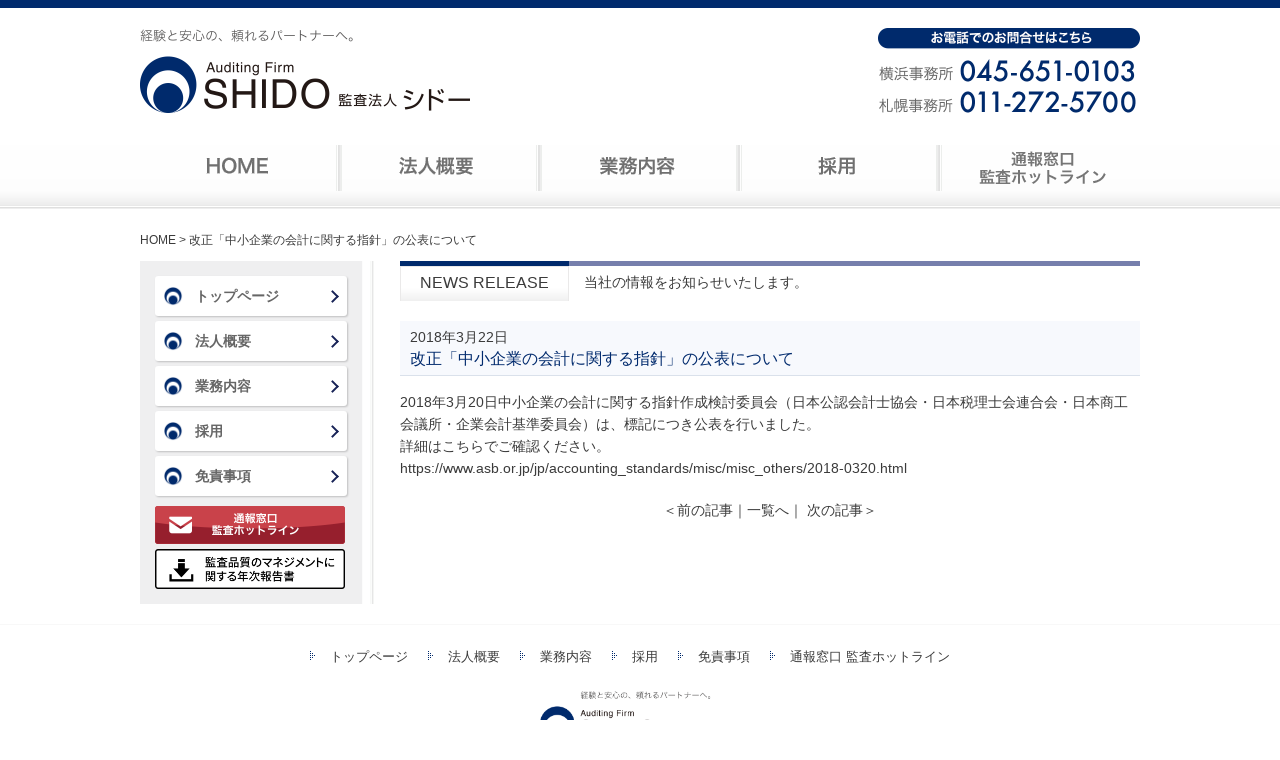

--- FILE ---
content_type: text/html; charset=UTF-8
request_url: http://auditingfirm-shido.com/%E6%94%B9%E6%AD%A3%E3%80%8C%E4%B8%AD%E5%B0%8F%E4%BC%81%E6%A5%AD%E3%81%AE%E4%BC%9A%E8%A8%88%E3%81%AB%E9%96%A2%E3%81%99%E3%82%8B%E6%8C%87%E9%87%9D%E3%80%8D%E3%81%AE%E5%85%AC%E8%A1%A8%E3%81%AB%E3%81%A4-2/
body_size: 34223
content:
<!DOCTYPE html>
<!--[if IE 7]>
<html class="ie ie7" lang="ja">
<![endif]-->
<!--[if IE 8]>
<html class="ie ie8" lang="ja">
<![endif]-->
<!--[if !(IE 7) & !(IE 8)]><!-->
<html lang="ja">
<!--<![endif]-->
<head>
<meta charset="UTF-8" />
<meta content="width=device-width, user-scalable=no, initial-scale=1.0, maximum-scale=2.0" name="viewport">
<meta name="format-detection" content="telephone=no">
<title>改正「中小企業の会計に関する指針」の公表について - 北海道札幌市で各種監査、上場準備は監査法人シドーへ</title>


<!-- ==================== javascrip ==================== -->

<script type="text/javascript" src="http://auditingfirm-shido.com/wp/wp-content/themes/sido/js/scrollsmoothly.js"></script>
<script type="text/javascript" src="http://ajax.googleapis.com/ajax/libs/jquery/1.7/jquery.min.js"></script>
<!-- ==================== /javascrip ==================== -->

<link rel="profile" href="http://gmpg.org/xfn/11" />
<link rel="pingback" href="http://auditingfirm-shido.com/wp/xmlrpc.php" />
<!--[if lt IE 9]>
<script src="http://auditingfirm-shido.com/wp/wp-content/themes/sido/js/html5.js" type="text/javascript"></script>
<![endif]-->
<meta name='robots' content='index, follow, max-image-preview:large, max-snippet:-1, max-video-preview:-1' />

	<!-- This site is optimized with the Yoast SEO plugin v22.3 - https://yoast.com/wordpress/plugins/seo/ -->
	<link rel="canonical" href="http://auditingfirm-shido.com/改正「中小企業の会計に関する指針」の公表につ-2/" />
	<meta property="og:locale" content="ja_JP" />
	<meta property="og:type" content="article" />
	<meta property="og:title" content="改正「中小企業の会計に関する指針」の公表について - 北海道札幌市で各種監査、上場準備は監査法人シドーへ" />
	<meta property="og:description" content="2018年3月20日中小企業の会計に関する指針作成検討委員会（日本公認会計士協会・日本税理士会連合会・日本商工会議所・企業会計基準委員会）は、標記につき公表を行いました。 詳細はこちらでご確認ください。 https:// [&hellip;]" />
	<meta property="og:url" content="http://auditingfirm-shido.com/改正「中小企業の会計に関する指針」の公表につ-2/" />
	<meta property="og:site_name" content="監査法人シドー" />
	<meta property="article:published_time" content="2018-03-22T02:09:50+00:00" />
	<meta property="og:image" content="http://auditingfirm-shido.com/wp/wp-content/uploads/2024/03/cap.png" />
	<meta property="og:image:width" content="1200" />
	<meta property="og:image:height" content="675" />
	<meta property="og:image:type" content="image/png" />
	<meta name="author" content="wpmaster" />
	<meta name="twitter:card" content="summary_large_image" />
	<meta name="twitter:label1" content="執筆者" />
	<meta name="twitter:data1" content="wpmaster" />
	<script type="application/ld+json" class="yoast-schema-graph">{"@context":"https://schema.org","@graph":[{"@type":"Article","@id":"http://auditingfirm-shido.com/%e6%94%b9%e6%ad%a3%e3%80%8c%e4%b8%ad%e5%b0%8f%e4%bc%81%e6%a5%ad%e3%81%ae%e4%bc%9a%e8%a8%88%e3%81%ab%e9%96%a2%e3%81%99%e3%82%8b%e6%8c%87%e9%87%9d%e3%80%8d%e3%81%ae%e5%85%ac%e8%a1%a8%e3%81%ab%e3%81%a4-2/#article","isPartOf":{"@id":"http://auditingfirm-shido.com/%e6%94%b9%e6%ad%a3%e3%80%8c%e4%b8%ad%e5%b0%8f%e4%bc%81%e6%a5%ad%e3%81%ae%e4%bc%9a%e8%a8%88%e3%81%ab%e9%96%a2%e3%81%99%e3%82%8b%e6%8c%87%e9%87%9d%e3%80%8d%e3%81%ae%e5%85%ac%e8%a1%a8%e3%81%ab%e3%81%a4-2/"},"author":{"name":"wpmaster","@id":"http://auditingfirm-shido.com/#/schema/person/4aa4004635676bf0ac062fdf1aa07605"},"headline":"改正「中小企業の会計に関する指針」の公表について","datePublished":"2018-03-22T02:09:50+00:00","dateModified":"2018-03-22T02:09:50+00:00","mainEntityOfPage":{"@id":"http://auditingfirm-shido.com/%e6%94%b9%e6%ad%a3%e3%80%8c%e4%b8%ad%e5%b0%8f%e4%bc%81%e6%a5%ad%e3%81%ae%e4%bc%9a%e8%a8%88%e3%81%ab%e9%96%a2%e3%81%99%e3%82%8b%e6%8c%87%e9%87%9d%e3%80%8d%e3%81%ae%e5%85%ac%e8%a1%a8%e3%81%ab%e3%81%a4-2/"},"wordCount":13,"publisher":{"@id":"http://auditingfirm-shido.com/#organization"},"articleSection":["NEWS"],"inLanguage":"ja"},{"@type":"WebPage","@id":"http://auditingfirm-shido.com/%e6%94%b9%e6%ad%a3%e3%80%8c%e4%b8%ad%e5%b0%8f%e4%bc%81%e6%a5%ad%e3%81%ae%e4%bc%9a%e8%a8%88%e3%81%ab%e9%96%a2%e3%81%99%e3%82%8b%e6%8c%87%e9%87%9d%e3%80%8d%e3%81%ae%e5%85%ac%e8%a1%a8%e3%81%ab%e3%81%a4-2/","url":"http://auditingfirm-shido.com/%e6%94%b9%e6%ad%a3%e3%80%8c%e4%b8%ad%e5%b0%8f%e4%bc%81%e6%a5%ad%e3%81%ae%e4%bc%9a%e8%a8%88%e3%81%ab%e9%96%a2%e3%81%99%e3%82%8b%e6%8c%87%e9%87%9d%e3%80%8d%e3%81%ae%e5%85%ac%e8%a1%a8%e3%81%ab%e3%81%a4-2/","name":"改正「中小企業の会計に関する指針」の公表について - 北海道札幌市で各種監査、上場準備は監査法人シドーへ","isPartOf":{"@id":"http://auditingfirm-shido.com/#website"},"datePublished":"2018-03-22T02:09:50+00:00","dateModified":"2018-03-22T02:09:50+00:00","breadcrumb":{"@id":"http://auditingfirm-shido.com/%e6%94%b9%e6%ad%a3%e3%80%8c%e4%b8%ad%e5%b0%8f%e4%bc%81%e6%a5%ad%e3%81%ae%e4%bc%9a%e8%a8%88%e3%81%ab%e9%96%a2%e3%81%99%e3%82%8b%e6%8c%87%e9%87%9d%e3%80%8d%e3%81%ae%e5%85%ac%e8%a1%a8%e3%81%ab%e3%81%a4-2/#breadcrumb"},"inLanguage":"ja","potentialAction":[{"@type":"ReadAction","target":["http://auditingfirm-shido.com/%e6%94%b9%e6%ad%a3%e3%80%8c%e4%b8%ad%e5%b0%8f%e4%bc%81%e6%a5%ad%e3%81%ae%e4%bc%9a%e8%a8%88%e3%81%ab%e9%96%a2%e3%81%99%e3%82%8b%e6%8c%87%e9%87%9d%e3%80%8d%e3%81%ae%e5%85%ac%e8%a1%a8%e3%81%ab%e3%81%a4-2/"]}]},{"@type":"BreadcrumbList","@id":"http://auditingfirm-shido.com/%e6%94%b9%e6%ad%a3%e3%80%8c%e4%b8%ad%e5%b0%8f%e4%bc%81%e6%a5%ad%e3%81%ae%e4%bc%9a%e8%a8%88%e3%81%ab%e9%96%a2%e3%81%99%e3%82%8b%e6%8c%87%e9%87%9d%e3%80%8d%e3%81%ae%e5%85%ac%e8%a1%a8%e3%81%ab%e3%81%a4-2/#breadcrumb","itemListElement":[{"@type":"ListItem","position":1,"name":"ホーム","item":"http://auditingfirm-shido.com/"},{"@type":"ListItem","position":2,"name":"改正「中小企業の会計に関する指針」の公表について"}]},{"@type":"WebSite","@id":"http://auditingfirm-shido.com/#website","url":"http://auditingfirm-shido.com/","name":"北海道札幌市で各種監査、上場準備は監査法人シドーへ","description":"北海道札幌市の監査法人シドーでは専門的キャリアを積んだ経験豊富な公認会計士が会社法監査、 金融商品取引法監査、金商法監査、信金法監査、上場準備・支援、コンサルティング、企業再生支援など 様々なサービスをご提供しています。","publisher":{"@id":"http://auditingfirm-shido.com/#organization"},"alternateName":"監査法人シドー","potentialAction":[{"@type":"SearchAction","target":{"@type":"EntryPoint","urlTemplate":"http://auditingfirm-shido.com/?s={search_term_string}"},"query-input":"required name=search_term_string"}],"inLanguage":"ja"},{"@type":"Organization","@id":"http://auditingfirm-shido.com/#organization","name":"監査法人シドー","url":"http://auditingfirm-shido.com/","logo":{"@type":"ImageObject","inLanguage":"ja","@id":"http://auditingfirm-shido.com/#/schema/logo/image/","url":"http://auditingfirm-shido.com/wp/wp-content/uploads/2024/03/logo.jpg","contentUrl":"http://auditingfirm-shido.com/wp/wp-content/uploads/2024/03/logo.jpg","width":660,"height":113,"caption":"監査法人シドー"},"image":{"@id":"http://auditingfirm-shido.com/#/schema/logo/image/"}},{"@type":"Person","@id":"http://auditingfirm-shido.com/#/schema/person/4aa4004635676bf0ac062fdf1aa07605","name":"wpmaster","image":{"@type":"ImageObject","inLanguage":"ja","@id":"http://auditingfirm-shido.com/#/schema/person/image/","url":"https://secure.gravatar.com/avatar/bc426f3ffd3c2a129004cad52de6461ef6fd570ac48404da8665137736bc2f1c?s=96&d=mm&r=g","contentUrl":"https://secure.gravatar.com/avatar/bc426f3ffd3c2a129004cad52de6461ef6fd570ac48404da8665137736bc2f1c?s=96&d=mm&r=g","caption":"wpmaster"},"sameAs":["http://auditingfirm-shido.com/wp"],"url":"http://auditingfirm-shido.com/author/wpmaster/"}]}</script>
	<!-- / Yoast SEO plugin. -->


<link rel="alternate" type="application/rss+xml" title="監査法人シドー &raquo; フィード" href="http://auditingfirm-shido.com/feed/" />
<link rel="alternate" type="application/rss+xml" title="監査法人シドー &raquo; コメントフィード" href="http://auditingfirm-shido.com/comments/feed/" />
<link rel="alternate" title="oEmbed (JSON)" type="application/json+oembed" href="http://auditingfirm-shido.com/wp-json/oembed/1.0/embed?url=http%3A%2F%2Fauditingfirm-shido.com%2F%25e6%2594%25b9%25e6%25ad%25a3%25e3%2580%258c%25e4%25b8%25ad%25e5%25b0%258f%25e4%25bc%2581%25e6%25a5%25ad%25e3%2581%25ae%25e4%25bc%259a%25e8%25a8%2588%25e3%2581%25ab%25e9%2596%25a2%25e3%2581%2599%25e3%2582%258b%25e6%258c%2587%25e9%2587%259d%25e3%2580%258d%25e3%2581%25ae%25e5%2585%25ac%25e8%25a1%25a8%25e3%2581%25ab%25e3%2581%25a4-2%2F" />
<link rel="alternate" title="oEmbed (XML)" type="text/xml+oembed" href="http://auditingfirm-shido.com/wp-json/oembed/1.0/embed?url=http%3A%2F%2Fauditingfirm-shido.com%2F%25e6%2594%25b9%25e6%25ad%25a3%25e3%2580%258c%25e4%25b8%25ad%25e5%25b0%258f%25e4%25bc%2581%25e6%25a5%25ad%25e3%2581%25ae%25e4%25bc%259a%25e8%25a8%2588%25e3%2581%25ab%25e9%2596%25a2%25e3%2581%2599%25e3%2582%258b%25e6%258c%2587%25e9%2587%259d%25e3%2580%258d%25e3%2581%25ae%25e5%2585%25ac%25e8%25a1%25a8%25e3%2581%25ab%25e3%2581%25a4-2%2F&#038;format=xml" />
<style id='wp-img-auto-sizes-contain-inline-css' type='text/css'>
img:is([sizes=auto i],[sizes^="auto," i]){contain-intrinsic-size:3000px 1500px}
/*# sourceURL=wp-img-auto-sizes-contain-inline-css */
</style>
<style id='wp-emoji-styles-inline-css' type='text/css'>

	img.wp-smiley, img.emoji {
		display: inline !important;
		border: none !important;
		box-shadow: none !important;
		height: 1em !important;
		width: 1em !important;
		margin: 0 0.07em !important;
		vertical-align: -0.1em !important;
		background: none !important;
		padding: 0 !important;
	}
/*# sourceURL=wp-emoji-styles-inline-css */
</style>
<style id='wp-block-library-inline-css' type='text/css'>
:root{--wp-block-synced-color:#7a00df;--wp-block-synced-color--rgb:122,0,223;--wp-bound-block-color:var(--wp-block-synced-color);--wp-editor-canvas-background:#ddd;--wp-admin-theme-color:#007cba;--wp-admin-theme-color--rgb:0,124,186;--wp-admin-theme-color-darker-10:#006ba1;--wp-admin-theme-color-darker-10--rgb:0,107,160.5;--wp-admin-theme-color-darker-20:#005a87;--wp-admin-theme-color-darker-20--rgb:0,90,135;--wp-admin-border-width-focus:2px}@media (min-resolution:192dpi){:root{--wp-admin-border-width-focus:1.5px}}.wp-element-button{cursor:pointer}:root .has-very-light-gray-background-color{background-color:#eee}:root .has-very-dark-gray-background-color{background-color:#313131}:root .has-very-light-gray-color{color:#eee}:root .has-very-dark-gray-color{color:#313131}:root .has-vivid-green-cyan-to-vivid-cyan-blue-gradient-background{background:linear-gradient(135deg,#00d084,#0693e3)}:root .has-purple-crush-gradient-background{background:linear-gradient(135deg,#34e2e4,#4721fb 50%,#ab1dfe)}:root .has-hazy-dawn-gradient-background{background:linear-gradient(135deg,#faaca8,#dad0ec)}:root .has-subdued-olive-gradient-background{background:linear-gradient(135deg,#fafae1,#67a671)}:root .has-atomic-cream-gradient-background{background:linear-gradient(135deg,#fdd79a,#004a59)}:root .has-nightshade-gradient-background{background:linear-gradient(135deg,#330968,#31cdcf)}:root .has-midnight-gradient-background{background:linear-gradient(135deg,#020381,#2874fc)}:root{--wp--preset--font-size--normal:16px;--wp--preset--font-size--huge:42px}.has-regular-font-size{font-size:1em}.has-larger-font-size{font-size:2.625em}.has-normal-font-size{font-size:var(--wp--preset--font-size--normal)}.has-huge-font-size{font-size:var(--wp--preset--font-size--huge)}.has-text-align-center{text-align:center}.has-text-align-left{text-align:left}.has-text-align-right{text-align:right}.has-fit-text{white-space:nowrap!important}#end-resizable-editor-section{display:none}.aligncenter{clear:both}.items-justified-left{justify-content:flex-start}.items-justified-center{justify-content:center}.items-justified-right{justify-content:flex-end}.items-justified-space-between{justify-content:space-between}.screen-reader-text{border:0;clip-path:inset(50%);height:1px;margin:-1px;overflow:hidden;padding:0;position:absolute;width:1px;word-wrap:normal!important}.screen-reader-text:focus{background-color:#ddd;clip-path:none;color:#444;display:block;font-size:1em;height:auto;left:5px;line-height:normal;padding:15px 23px 14px;text-decoration:none;top:5px;width:auto;z-index:100000}html :where(.has-border-color){border-style:solid}html :where([style*=border-top-color]){border-top-style:solid}html :where([style*=border-right-color]){border-right-style:solid}html :where([style*=border-bottom-color]){border-bottom-style:solid}html :where([style*=border-left-color]){border-left-style:solid}html :where([style*=border-width]){border-style:solid}html :where([style*=border-top-width]){border-top-style:solid}html :where([style*=border-right-width]){border-right-style:solid}html :where([style*=border-bottom-width]){border-bottom-style:solid}html :where([style*=border-left-width]){border-left-style:solid}html :where(img[class*=wp-image-]){height:auto;max-width:100%}:where(figure){margin:0 0 1em}html :where(.is-position-sticky){--wp-admin--admin-bar--position-offset:var(--wp-admin--admin-bar--height,0px)}@media screen and (max-width:600px){html :where(.is-position-sticky){--wp-admin--admin-bar--position-offset:0px}}

/*# sourceURL=wp-block-library-inline-css */
</style><style id='global-styles-inline-css' type='text/css'>
:root{--wp--preset--aspect-ratio--square: 1;--wp--preset--aspect-ratio--4-3: 4/3;--wp--preset--aspect-ratio--3-4: 3/4;--wp--preset--aspect-ratio--3-2: 3/2;--wp--preset--aspect-ratio--2-3: 2/3;--wp--preset--aspect-ratio--16-9: 16/9;--wp--preset--aspect-ratio--9-16: 9/16;--wp--preset--color--black: #000000;--wp--preset--color--cyan-bluish-gray: #abb8c3;--wp--preset--color--white: #fff;--wp--preset--color--pale-pink: #f78da7;--wp--preset--color--vivid-red: #cf2e2e;--wp--preset--color--luminous-vivid-orange: #ff6900;--wp--preset--color--luminous-vivid-amber: #fcb900;--wp--preset--color--light-green-cyan: #7bdcb5;--wp--preset--color--vivid-green-cyan: #00d084;--wp--preset--color--pale-cyan-blue: #8ed1fc;--wp--preset--color--vivid-cyan-blue: #0693e3;--wp--preset--color--vivid-purple: #9b51e0;--wp--preset--color--blue: #21759b;--wp--preset--color--dark-gray: #444;--wp--preset--color--medium-gray: #9f9f9f;--wp--preset--color--light-gray: #e6e6e6;--wp--preset--gradient--vivid-cyan-blue-to-vivid-purple: linear-gradient(135deg,rgb(6,147,227) 0%,rgb(155,81,224) 100%);--wp--preset--gradient--light-green-cyan-to-vivid-green-cyan: linear-gradient(135deg,rgb(122,220,180) 0%,rgb(0,208,130) 100%);--wp--preset--gradient--luminous-vivid-amber-to-luminous-vivid-orange: linear-gradient(135deg,rgb(252,185,0) 0%,rgb(255,105,0) 100%);--wp--preset--gradient--luminous-vivid-orange-to-vivid-red: linear-gradient(135deg,rgb(255,105,0) 0%,rgb(207,46,46) 100%);--wp--preset--gradient--very-light-gray-to-cyan-bluish-gray: linear-gradient(135deg,rgb(238,238,238) 0%,rgb(169,184,195) 100%);--wp--preset--gradient--cool-to-warm-spectrum: linear-gradient(135deg,rgb(74,234,220) 0%,rgb(151,120,209) 20%,rgb(207,42,186) 40%,rgb(238,44,130) 60%,rgb(251,105,98) 80%,rgb(254,248,76) 100%);--wp--preset--gradient--blush-light-purple: linear-gradient(135deg,rgb(255,206,236) 0%,rgb(152,150,240) 100%);--wp--preset--gradient--blush-bordeaux: linear-gradient(135deg,rgb(254,205,165) 0%,rgb(254,45,45) 50%,rgb(107,0,62) 100%);--wp--preset--gradient--luminous-dusk: linear-gradient(135deg,rgb(255,203,112) 0%,rgb(199,81,192) 50%,rgb(65,88,208) 100%);--wp--preset--gradient--pale-ocean: linear-gradient(135deg,rgb(255,245,203) 0%,rgb(182,227,212) 50%,rgb(51,167,181) 100%);--wp--preset--gradient--electric-grass: linear-gradient(135deg,rgb(202,248,128) 0%,rgb(113,206,126) 100%);--wp--preset--gradient--midnight: linear-gradient(135deg,rgb(2,3,129) 0%,rgb(40,116,252) 100%);--wp--preset--font-size--small: 13px;--wp--preset--font-size--medium: 20px;--wp--preset--font-size--large: 36px;--wp--preset--font-size--x-large: 42px;--wp--preset--spacing--20: 0.44rem;--wp--preset--spacing--30: 0.67rem;--wp--preset--spacing--40: 1rem;--wp--preset--spacing--50: 1.5rem;--wp--preset--spacing--60: 2.25rem;--wp--preset--spacing--70: 3.38rem;--wp--preset--spacing--80: 5.06rem;--wp--preset--shadow--natural: 6px 6px 9px rgba(0, 0, 0, 0.2);--wp--preset--shadow--deep: 12px 12px 50px rgba(0, 0, 0, 0.4);--wp--preset--shadow--sharp: 6px 6px 0px rgba(0, 0, 0, 0.2);--wp--preset--shadow--outlined: 6px 6px 0px -3px rgb(255, 255, 255), 6px 6px rgb(0, 0, 0);--wp--preset--shadow--crisp: 6px 6px 0px rgb(0, 0, 0);}:where(.is-layout-flex){gap: 0.5em;}:where(.is-layout-grid){gap: 0.5em;}body .is-layout-flex{display: flex;}.is-layout-flex{flex-wrap: wrap;align-items: center;}.is-layout-flex > :is(*, div){margin: 0;}body .is-layout-grid{display: grid;}.is-layout-grid > :is(*, div){margin: 0;}:where(.wp-block-columns.is-layout-flex){gap: 2em;}:where(.wp-block-columns.is-layout-grid){gap: 2em;}:where(.wp-block-post-template.is-layout-flex){gap: 1.25em;}:where(.wp-block-post-template.is-layout-grid){gap: 1.25em;}.has-black-color{color: var(--wp--preset--color--black) !important;}.has-cyan-bluish-gray-color{color: var(--wp--preset--color--cyan-bluish-gray) !important;}.has-white-color{color: var(--wp--preset--color--white) !important;}.has-pale-pink-color{color: var(--wp--preset--color--pale-pink) !important;}.has-vivid-red-color{color: var(--wp--preset--color--vivid-red) !important;}.has-luminous-vivid-orange-color{color: var(--wp--preset--color--luminous-vivid-orange) !important;}.has-luminous-vivid-amber-color{color: var(--wp--preset--color--luminous-vivid-amber) !important;}.has-light-green-cyan-color{color: var(--wp--preset--color--light-green-cyan) !important;}.has-vivid-green-cyan-color{color: var(--wp--preset--color--vivid-green-cyan) !important;}.has-pale-cyan-blue-color{color: var(--wp--preset--color--pale-cyan-blue) !important;}.has-vivid-cyan-blue-color{color: var(--wp--preset--color--vivid-cyan-blue) !important;}.has-vivid-purple-color{color: var(--wp--preset--color--vivid-purple) !important;}.has-black-background-color{background-color: var(--wp--preset--color--black) !important;}.has-cyan-bluish-gray-background-color{background-color: var(--wp--preset--color--cyan-bluish-gray) !important;}.has-white-background-color{background-color: var(--wp--preset--color--white) !important;}.has-pale-pink-background-color{background-color: var(--wp--preset--color--pale-pink) !important;}.has-vivid-red-background-color{background-color: var(--wp--preset--color--vivid-red) !important;}.has-luminous-vivid-orange-background-color{background-color: var(--wp--preset--color--luminous-vivid-orange) !important;}.has-luminous-vivid-amber-background-color{background-color: var(--wp--preset--color--luminous-vivid-amber) !important;}.has-light-green-cyan-background-color{background-color: var(--wp--preset--color--light-green-cyan) !important;}.has-vivid-green-cyan-background-color{background-color: var(--wp--preset--color--vivid-green-cyan) !important;}.has-pale-cyan-blue-background-color{background-color: var(--wp--preset--color--pale-cyan-blue) !important;}.has-vivid-cyan-blue-background-color{background-color: var(--wp--preset--color--vivid-cyan-blue) !important;}.has-vivid-purple-background-color{background-color: var(--wp--preset--color--vivid-purple) !important;}.has-black-border-color{border-color: var(--wp--preset--color--black) !important;}.has-cyan-bluish-gray-border-color{border-color: var(--wp--preset--color--cyan-bluish-gray) !important;}.has-white-border-color{border-color: var(--wp--preset--color--white) !important;}.has-pale-pink-border-color{border-color: var(--wp--preset--color--pale-pink) !important;}.has-vivid-red-border-color{border-color: var(--wp--preset--color--vivid-red) !important;}.has-luminous-vivid-orange-border-color{border-color: var(--wp--preset--color--luminous-vivid-orange) !important;}.has-luminous-vivid-amber-border-color{border-color: var(--wp--preset--color--luminous-vivid-amber) !important;}.has-light-green-cyan-border-color{border-color: var(--wp--preset--color--light-green-cyan) !important;}.has-vivid-green-cyan-border-color{border-color: var(--wp--preset--color--vivid-green-cyan) !important;}.has-pale-cyan-blue-border-color{border-color: var(--wp--preset--color--pale-cyan-blue) !important;}.has-vivid-cyan-blue-border-color{border-color: var(--wp--preset--color--vivid-cyan-blue) !important;}.has-vivid-purple-border-color{border-color: var(--wp--preset--color--vivid-purple) !important;}.has-vivid-cyan-blue-to-vivid-purple-gradient-background{background: var(--wp--preset--gradient--vivid-cyan-blue-to-vivid-purple) !important;}.has-light-green-cyan-to-vivid-green-cyan-gradient-background{background: var(--wp--preset--gradient--light-green-cyan-to-vivid-green-cyan) !important;}.has-luminous-vivid-amber-to-luminous-vivid-orange-gradient-background{background: var(--wp--preset--gradient--luminous-vivid-amber-to-luminous-vivid-orange) !important;}.has-luminous-vivid-orange-to-vivid-red-gradient-background{background: var(--wp--preset--gradient--luminous-vivid-orange-to-vivid-red) !important;}.has-very-light-gray-to-cyan-bluish-gray-gradient-background{background: var(--wp--preset--gradient--very-light-gray-to-cyan-bluish-gray) !important;}.has-cool-to-warm-spectrum-gradient-background{background: var(--wp--preset--gradient--cool-to-warm-spectrum) !important;}.has-blush-light-purple-gradient-background{background: var(--wp--preset--gradient--blush-light-purple) !important;}.has-blush-bordeaux-gradient-background{background: var(--wp--preset--gradient--blush-bordeaux) !important;}.has-luminous-dusk-gradient-background{background: var(--wp--preset--gradient--luminous-dusk) !important;}.has-pale-ocean-gradient-background{background: var(--wp--preset--gradient--pale-ocean) !important;}.has-electric-grass-gradient-background{background: var(--wp--preset--gradient--electric-grass) !important;}.has-midnight-gradient-background{background: var(--wp--preset--gradient--midnight) !important;}.has-small-font-size{font-size: var(--wp--preset--font-size--small) !important;}.has-medium-font-size{font-size: var(--wp--preset--font-size--medium) !important;}.has-large-font-size{font-size: var(--wp--preset--font-size--large) !important;}.has-x-large-font-size{font-size: var(--wp--preset--font-size--x-large) !important;}
/*# sourceURL=global-styles-inline-css */
</style>

<style id='classic-theme-styles-inline-css' type='text/css'>
/*! This file is auto-generated */
.wp-block-button__link{color:#fff;background-color:#32373c;border-radius:9999px;box-shadow:none;text-decoration:none;padding:calc(.667em + 2px) calc(1.333em + 2px);font-size:1.125em}.wp-block-file__button{background:#32373c;color:#fff;text-decoration:none}
/*# sourceURL=/wp-includes/css/classic-themes.min.css */
</style>
<link rel='stylesheet' id='twentytwelve-fonts-css' href='http://auditingfirm-shido.com/wp/wp-content/themes/sido/fonts/font-open-sans.css?ver=20230328' type='text/css' media='all' />
<link rel='stylesheet' id='twentytwelve-style-css' href='http://auditingfirm-shido.com/wp/wp-content/themes/sido/style.css?ver=20231107' type='text/css' media='all' />
<link rel='stylesheet' id='twentytwelve-block-style-css' href='http://auditingfirm-shido.com/wp/wp-content/themes/sido/css/blocks.css?ver=20230213' type='text/css' media='all' />
<script type="text/javascript" src="http://auditingfirm-shido.com/wp/wp-includes/js/jquery/jquery.min.js?ver=3.7.1" id="jquery-core-js"></script>
<script type="text/javascript" src="http://auditingfirm-shido.com/wp/wp-includes/js/jquery/jquery-migrate.min.js?ver=3.4.1" id="jquery-migrate-js"></script>
<script type="text/javascript" src="http://auditingfirm-shido.com/wp/wp-content/themes/sido/js/navigation.js?ver=20141205" id="twentytwelve-navigation-js" defer="defer" data-wp-strategy="defer"></script>
<link rel="https://api.w.org/" href="http://auditingfirm-shido.com/wp-json/" /><link rel="alternate" title="JSON" type="application/json" href="http://auditingfirm-shido.com/wp-json/wp/v2/posts/360" /><link rel="EditURI" type="application/rsd+xml" title="RSD" href="http://auditingfirm-shido.com/wp/xmlrpc.php?rsd" />
<meta name="generator" content="WordPress 6.9" />
<link rel='shortlink' href='http://auditingfirm-shido.com/?p=360' />
</head>

<body>
<!--header-->
<div id="header">
<div class="header_wrap">

<h1><a href="http://auditingfirm-shido.com">監査法人シドー 経験と安心の、頼れるパートナーへ</a></h1>
<div class="s_head_tel">
<a href="tel:011-272-5700"><img src="http://auditingfirm-shido.com/wp/wp-content/themes/sido/common/img/header/sapporo_tel.png" width="80" height="80" alt="札幌事業所" /></a>
<a href="tel:045-651-0103"><img src="http://auditingfirm-shido.com/wp/wp-content/themes/sido/common/img/header/yokohama_tel.png" width="80" height="80" alt="横浜事業所" /></a>
</div>

<div id="header_tel">お電話でのお問い合わせは、横浜事業所045-651-0103 札幌事業所011-272-5700</div>
<div class="c-both"></div>


<!--globalmenu-->
<dl class="acc01">
<dt>メニュー</dt>
<dd>
<div id="globalmenu">
<div class="globalnavi_wrap">
<div class="gnavi01"><a href="http://auditingfirm-shido.com">ホーム</a></div>
<div class="gnavi02"><a href="http://auditingfirm-shido.com/about">法人概要</a></div>
<div class="gnavi03"><a href="http://auditingfirm-shido.com/businness">業務内容</a></div>
<div class="gnavi04"><a class="nolink" href="http://auditingfirm-shido.com/recruit">採用</a></div>
<div class="gnavi05"><a href="http://auditingfirm-shido.com/contact">連絡窓口 監査ホットライン</a></div>
<div class="c-both"></div>
</div>
</dd>
</dl>
<!--//globalmenu-->


</div>
</div>
<!--//header-->



<!--content-->
<div id="content">

<div class="sitelocation"><a href="http://auditingfirm-shido.com">HOME</a>&nbsp;&gt;&nbsp;改正「中小企業の会計に関する指針」の公表について</div>

<div class="content_wrap">

<!--main-->
<div id="main">


<!--title-->
<section>
<div class="c_line"></div>
<h3>NEWS RELEASE</h3>
<h4>当社の情報をお知らせいたします。</h4>
<div class="c-both"></div>

</section>
<!--title-->

<!--sec01-->
<section>



<div class="news_title">
2018年3月22日<br>
<h6>改正「中小企業の会計に関する指針」の公表について</h6>
</div>

<div class="news_post">

<p>2018年3月20日中小企業の会計に関する指針作成検討委員会（日本公認会計士協会・日本税理士会連合会・日本商工会議所・企業会計基準委員会）は、標記につき公表を行いました。<br />
詳細はこちらでご確認ください。<br />
<a href="https://www.asb.or.jp/jp/accounting_standards/misc/misc_others/2018-0320.html" rel="noopener" target="_blank">https://www.asb.or.jp/jp/accounting_standards/misc/misc_others/2018-0320.html</a></p>

</div>

<div class="c-both"></div> 



</section>
<!--//sec01-->


<div align="center">
<nav class="pager_navi">
<div class="single_navi">
<div class="nav-previous">
<a href="http://auditingfirm-shido.com/%e3%80%8c%e3%80%8e%e7%a8%8e%e5%8a%b9%e6%9e%9c%e4%bc%9a%e8%a8%88%e3%81%ab%e4%bf%82%e3%82%8b%e4%bc%9a%e8%a8%88%e5%9f%ba%e6%ba%96%e3%80%8f%e3%81%ae%e4%b8%80%e9%83%a8%e6%94%b9%e6%ad%a3%e3%80%8d%e7%ad%89/" rel="prev"><span class="l">＜</span>前の記事</a>｜<a href="http://auditingfirm-shido.com/news/">一覧へ</a>｜
<a href="http://auditingfirm-shido.com/%e3%80%8c%e6%9c%89%e4%be%a1%e8%a8%bc%e5%88%b8%e5%a0%b1%e5%91%8a%e6%9b%b8%e3%81%ae%e9%96%8b%e7%a4%ba%e3%81%ab%e9%96%a2%e3%81%99%e3%82%8b%e4%ba%8b%e9%a0%85%e3%80%8d%e3%81%ae%e5%85%ac%e8%a1%a8%e3%81%ab/" rel="next">次の記事<span class="r">＞</span></a></div>
<div class="c-both"></div>
</nav>
</div>


</div>
<!--//main-->


<!--side-->
<div id="side">
<div class="side_wrap">

<!-- sp_nav --> 
<div class="sp_img">
<div class="sp_nav">
<div id="h_navi">
<a href="http://auditingfirm-shido.com">トップページ</a>
<a href="http://auditingfirm-shido.com/about">法人概要</a>
<a href="http://auditingfirm-shido.com/businness">業務内容</a>
<a class="nolink" href="http://auditingfirm-shido.com/recruit">採用</a>
<div class="s_none"><a href="http://auditingfirm-shido.com/immunity">免責事項</a></div>
</div> 
<div class="c-both"></div> 
</div>
</div>
<!-- //sp_nav --> 

<div id="side_mail"><a  href="http://auditingfirm-shido.com/contact">通報窓口 監査ホットライン</a></div>
<div class="sidebn"><a  href="http://auditingfirm-shido.com/wp/wp-content/themes/sido/common/img/ManagementAnnual Report2024.pdf"><img src="http://auditingfirm-shido.com/wp/wp-content/themes/sido/common/img/side/dl.png" width="100%" alt="監査法人シドー 監査品質のマネジメントに関する年次報告書 2024" /></a></div>



</div>
</div>
<!--//side-->
<div class="c-both"></div>
</div>
</div>
<!--//content-->

<p class="pagetop"><a href="#top">▲</a></p>

<!--footer-->
<div id="footer">
<div class="footer_wrap">


<!--sitelink-->
<div class="sitelink">
<ul>
<li><a href="http://auditingfirm-shido.com">トップページ</a></li>  
<li><a href="http://auditingfirm-shido.com/about">法人概要</a></li> 
<li><a href="http://auditingfirm-shido.com/businness/">業務内容</a></li>  
<li><a class="nolink" href="http://auditingfirm-shido.com/recruit/">採用</a></li>
<li><a href="http://auditingfirm-shido.com/immunity">免責事項</a></li>  
<li><a href="http://auditingfirm-shido.com/contact/">通報窓口 監査ホットライン</a></li>        
</ul>
<div class="c-both"></div> 
</div>
<!--//sitelink-->


<h2><a href="http://auditingfirm-shido.com">監査法人シドー 経験と安心の、頼れるパートナーへ</a></h2>

<div class="copy">Copyright &copy; Audit firm SHIDO, ALL rights reserved.</div>





</div>
</div>
<!--//footer-->

<script type="text/javascript" src="http://auditingfirm-shido.com/wp/wp-content/themes/sido/js/command.js"></script>


<script type="speculationrules">
{"prefetch":[{"source":"document","where":{"and":[{"href_matches":"/*"},{"not":{"href_matches":["/wp/wp-*.php","/wp/wp-admin/*","/wp/wp-content/uploads/*","/wp/wp-content/*","/wp/wp-content/plugins/*","/wp/wp-content/themes/sido/*","/*\\?(.+)"]}},{"not":{"selector_matches":"a[rel~=\"nofollow\"]"}},{"not":{"selector_matches":".no-prefetch, .no-prefetch a"}}]},"eagerness":"conservative"}]}
</script>
<script id="wp-emoji-settings" type="application/json">
{"baseUrl":"https://s.w.org/images/core/emoji/17.0.2/72x72/","ext":".png","svgUrl":"https://s.w.org/images/core/emoji/17.0.2/svg/","svgExt":".svg","source":{"concatemoji":"http://auditingfirm-shido.com/wp/wp-includes/js/wp-emoji-release.min.js?ver=6.9"}}
</script>
<script type="module">
/* <![CDATA[ */
/*! This file is auto-generated */
const a=JSON.parse(document.getElementById("wp-emoji-settings").textContent),o=(window._wpemojiSettings=a,"wpEmojiSettingsSupports"),s=["flag","emoji"];function i(e){try{var t={supportTests:e,timestamp:(new Date).valueOf()};sessionStorage.setItem(o,JSON.stringify(t))}catch(e){}}function c(e,t,n){e.clearRect(0,0,e.canvas.width,e.canvas.height),e.fillText(t,0,0);t=new Uint32Array(e.getImageData(0,0,e.canvas.width,e.canvas.height).data);e.clearRect(0,0,e.canvas.width,e.canvas.height),e.fillText(n,0,0);const a=new Uint32Array(e.getImageData(0,0,e.canvas.width,e.canvas.height).data);return t.every((e,t)=>e===a[t])}function p(e,t){e.clearRect(0,0,e.canvas.width,e.canvas.height),e.fillText(t,0,0);var n=e.getImageData(16,16,1,1);for(let e=0;e<n.data.length;e++)if(0!==n.data[e])return!1;return!0}function u(e,t,n,a){switch(t){case"flag":return n(e,"\ud83c\udff3\ufe0f\u200d\u26a7\ufe0f","\ud83c\udff3\ufe0f\u200b\u26a7\ufe0f")?!1:!n(e,"\ud83c\udde8\ud83c\uddf6","\ud83c\udde8\u200b\ud83c\uddf6")&&!n(e,"\ud83c\udff4\udb40\udc67\udb40\udc62\udb40\udc65\udb40\udc6e\udb40\udc67\udb40\udc7f","\ud83c\udff4\u200b\udb40\udc67\u200b\udb40\udc62\u200b\udb40\udc65\u200b\udb40\udc6e\u200b\udb40\udc67\u200b\udb40\udc7f");case"emoji":return!a(e,"\ud83e\u1fac8")}return!1}function f(e,t,n,a){let r;const o=(r="undefined"!=typeof WorkerGlobalScope&&self instanceof WorkerGlobalScope?new OffscreenCanvas(300,150):document.createElement("canvas")).getContext("2d",{willReadFrequently:!0}),s=(o.textBaseline="top",o.font="600 32px Arial",{});return e.forEach(e=>{s[e]=t(o,e,n,a)}),s}function r(e){var t=document.createElement("script");t.src=e,t.defer=!0,document.head.appendChild(t)}a.supports={everything:!0,everythingExceptFlag:!0},new Promise(t=>{let n=function(){try{var e=JSON.parse(sessionStorage.getItem(o));if("object"==typeof e&&"number"==typeof e.timestamp&&(new Date).valueOf()<e.timestamp+604800&&"object"==typeof e.supportTests)return e.supportTests}catch(e){}return null}();if(!n){if("undefined"!=typeof Worker&&"undefined"!=typeof OffscreenCanvas&&"undefined"!=typeof URL&&URL.createObjectURL&&"undefined"!=typeof Blob)try{var e="postMessage("+f.toString()+"("+[JSON.stringify(s),u.toString(),c.toString(),p.toString()].join(",")+"));",a=new Blob([e],{type:"text/javascript"});const r=new Worker(URL.createObjectURL(a),{name:"wpTestEmojiSupports"});return void(r.onmessage=e=>{i(n=e.data),r.terminate(),t(n)})}catch(e){}i(n=f(s,u,c,p))}t(n)}).then(e=>{for(const n in e)a.supports[n]=e[n],a.supports.everything=a.supports.everything&&a.supports[n],"flag"!==n&&(a.supports.everythingExceptFlag=a.supports.everythingExceptFlag&&a.supports[n]);var t;a.supports.everythingExceptFlag=a.supports.everythingExceptFlag&&!a.supports.flag,a.supports.everything||((t=a.source||{}).concatemoji?r(t.concatemoji):t.wpemoji&&t.twemoji&&(r(t.twemoji),r(t.wpemoji)))});
//# sourceURL=http://auditingfirm-shido.com/wp/wp-includes/js/wp-emoji-loader.min.js
/* ]]> */
</script>
</body>
</html>

--- FILE ---
content_type: text/css
request_url: http://auditingfirm-shido.com/wp/wp-content/themes/sido/style.css?ver=20231107
body_size: 145
content:
/*
Theme Name: sido
Version: 10000.0

@charset "utf-8";
/* CSS Document */

@import url("common/css/style.css");
@import url("common/css/common.css");
@import url("common/css/tab_style.css");
@import url("common/css/sp_style.css");

--- FILE ---
content_type: text/css
request_url: http://auditingfirm-shido.com/wp/wp-content/themes/sido/common/css/style.css
body_size: 2932
content:
@charset "UTF-8";

/*----------------------------------

header
 
---------------------------------- */

#header {
	height: 200px;
	width: 100%;
	border-top-width: 8px;
	border-top-style: solid;
	border-top-color: #002a6d;
	background-image: url(../img/menu/bg.png);
}

.header_wrap {
	width: 1000px;
	margin-right: auto;
	margin-left: auto;
	padding-top: 20px;
}


#header h1 a {
	display: block;
	width: 330px;
	height: 90px;
	background-image: url(../img/header/logo.png);
	background-repeat: no-repeat;
	text-indent: 100%;
	white-space: nowrap;
	overflow: hidden;
	padding: 0px;
	-moz-background-size: auto 100%;
	background-size: auto 100%;
	float: left;
	margin-top: 0px;
	margin-right: 0px;
	margin-bottom: 15px;
	margin-left: 0px;
}



#header_tel {
	display: block;
	width: 262px;
	height: 92px;
	background-image: url(../img/header/tel.png);
	background-repeat: no-repeat;
	text-indent: 100%;
	white-space: nowrap;
	overflow: hidden;
	padding: 0px;
	-moz-background-size: auto 100%;
	background-size: auto 100%;
	float: right;
	margin-top: 0px;
	margin-right: 0px;
	margin-bottom: 15px;
	margin-left: 0px;
}

.s_head_tel {
	display:none;
	margin: 0px;
	padding: 0px;
	float: right;
}


/*----------------------------------

globalmenu
 
---------------------------------- */

#globalmenu {
	width: 1000px;
	display: block;
	padding-top: 0px;
	margin-right: auto;
	margin-left: auto;
	margin-top: 0px;
	margin-bottom: 0px;
}

.globalnavi_wrap {
	width:1000px;
	margin-right: auto;
	margin-left: auto;
}

.gnavi01 a {
	display: block;
	width: 196px;
	height: 66px;
	background-image: url(../img/menu/images/menu_01.png);
	background-repeat: no-repeat;
	text-indent: 100%;
	white-space: nowrap;
	overflow: hidden;
	padding: 0px;
	-moz-background-size: auto 100%;
	background-size: auto 100%;
	float: left;
	margin: 0px;
}


.gnavi02 a {
	display: block;
	width: 200px;
	height: 66px;
	background-image: url(../img/menu/images/menu_02.png);
	background-repeat: no-repeat;
	text-indent: 100%;
	white-space: nowrap;
	overflow: hidden;
	padding: 0px;
	-moz-background-size: auto 100%;
	background-size: auto 100%;
	float: left;
	margin: 0px;
}

.gnavi03 a {
	display: block;
	width: 200px;
	height: 66px;
	background-image: url(../img/menu/images/menu_03.png);
	background-repeat: no-repeat;
	text-indent: 100%;
	white-space: nowrap;
	overflow: hidden;
	padding: 0px;
	-moz-background-size: auto 100%;
	background-size: auto 100%;
	float: left;
	margin: 0px;
}

.gnavi04 a {
	display: block;
	width: 200px;
	height: 66px;
	background-image: url(../img/menu/images/menu_04.png);
	background-repeat: no-repeat;
	text-indent: 100%;
	white-space: nowrap;
	overflow: hidden;
	padding: 0px;
	-moz-background-size: auto 100%;
	background-size: auto 100%;
	float: left;
	margin: 0px;
}

.gnavi05 a {
	display: block;
	width: 204px;
	height: 66px;
	background-image: url(../img/menu/images/menu_05.png);
	background-repeat: no-repeat;
	text-indent: 100%;
	white-space: nowrap;
	overflow: hidden;
	padding: 0px;
	-moz-background-size: auto 100%;
	background-size: auto 100%;
	float: left;
	margin: 0px;
}

.gnavi01 a:hover,.gnavi01on
 {
	display: block;
	background-image: url(../img/menu/images/menu_on_01.png);
}

.gnavi02 a:hover,.gnavi02on
 {
	display: block;
	background-image: url(../img/menu/images/menu_on_02.png);
}

.gnavi03 a:hover,.gnavi03on
 {
	display: block;
	background-image: url(../img/menu/images/menu_on_03.png);
}

.gnavi04 a:hover,.gnavi04on
 {
	display: block;
	background-image: url(../img/menu/images/menu_on_04.png);
}

.gnavi05 a:hover,.gnavi05on
 {
	display: block;
	background-image: url(../img/menu/images/menu_on_05.png);
}

.nolink {
pointer-events: none;
}



/*----------------------------------

アコーディオン01
 
---------------------------------- */

.acc01 dt {
	text-indent: 100%;
	white-space: nowrap;
	overflow: hidden;
	margin: 0px;
	padding: 0px;
	height: 0px;
	width: 0px;
}

.acc01 dd
{
	margin: 0px;
	padding: 0px;
}


/*----------------------------------

content
 
---------------------------------- */

#content {
	border-top-width: 1px;
	border-top-style: solid;
	border-top-color: #eeeeee;
	width: 100%;
	padding-top: 20px;
	padding-bottom: 20px;
	
}

.content_wrap {
	width: 1000px;
	margin-right: auto;
	margin-left: auto;
	background-image: url(../img/common/contents_bg.png);
}

#main {
	margin: 0px;
	padding: 0px;
	float: right;
	width: 740px;
}

#side {
	height: 100%;
	
}

#side {
	margin: 0px;
	padding: 0px;
	float: left;
	width: 220px;
	min-height: 100%;
	
}

section {
	margin-bottom: 30px;
}




/*----------------------------------

top
 
---------------------------------- */

.main_img {
	width: 1000px;
	margin-right: auto;
	margin-left: auto;
}

.main_img img {
	width: 1000px;
}

.c_line {
	background-image: url(../img/common/c_bar.png);
	height: 5px;
	width: 100%;
}




/*----news---- */

#main h3 {
	font-size: 16px;
	background-image: url(../img/common/contents_title.png);
background-repeat: repeat-x;
	padding: 5px 10px 0 10px;
	font-weight: normal;
	height: 29px;
	-moz-background-size: auto 100%;
	background-size: auto 100%;
	max-width: 250px;
min-width: 147px;
	text-align: center;
	float: left;
	margin-top: 0px;
	margin-right: 15px;
	margin-bottom: 0px;
	margin-left: 0px;
border-top: 1px solid #eae9e9;
border-right: 1px solid #eae9e9;
border-left: 1px solid #eae9e9;
}

#main h4 {
	margin: 0px;
	float: left;
	padding-top: 5px;
	padding-right: 0px;
	padding-bottom: 0px;
	padding-left: 0px;
	font-weight: normal;
}


#newslist {
	padding: 0px;
	display: block;
	margin-top: 0px;
	margin-right: 0px;
	margin-bottom: 0px;
	margin-left: 0px;
}

#newslist ul {
	margin: 0px;
	padding: 0px;
	
}

#newslist li {
	list-style-type: none;
	margin: 0px;
	padding: 0px;
}


#newslist a {
	display: block;
	position: relative;
	color: #474747;
	text-decoration: none;
	margin-bottom: 0px;
	padding-top: 15px;
	padding-right: 25px;
	padding-bottom: 30px;
	padding-left: 0px;
	border-radius: 3px;
	-webkit-border-radius: 3px;
	-moz-border-radius: 3px;
	border-bottom-width: 1px;
	border-bottom-style: dotted;
	border-bottom-color: #CCCCCC;
	line-height: 140%;
	font-size: 14px;
}

#newslist a:after {
	display: block;
	position: absolute;
	top: 50%;
	right: 10px;
	width: 7px;
	height: 7px;
	margin-top: -4px;
	border-top: solid 2px #002a6c;
	border-right: solid 2px #002a6c;
	-webkit-transform: rotate(45deg);
	transform: rotate(45deg);
	content: "";
}


.news_tx {
	height:60px;
	font-size: 90%;
	overflow: hidden;
	
	
}

.news_tx p {
	width: 580px;
	white-space: nowrap;
	overflow: hidden;
	text-overflow: ellipsis;
	padding: 0px;
	margin: 0px;
}


.icatch {
	padding: 0px;
	float: left;
	margin-right: 10px;
}

.icatch img {
	max-width: 100px;
	height: auto;
	
}




#newslist_post {
	border-top: none;
	width: 100%;
	font-size: 100%;
	line-height: 180%;
	margin-bottom: 0px;	
}

dl#newslist_post dl,dl#newslist_post dt,dl#newslist_post dd {
	margin: 0;
	padding: 0;
}

dl#newslist_post dt,dl#newslist_post dd {
	padding: 0px;
}

dl#newslist_post dt {
	clear: left;
	float: left;
	width: 80px;
}

dl#newslist_post dd {
	margin-left: 80px;
	
}

#newslist_post a:link,#newslist_post a:visited  {
	color: #961f2c;
	text-decoration: underline;
}

#newslist_post a:hover {
	color: #961f2c;
	text-decoration: none;
}



#top_navi {
	padding: 0px;
	width: 740px;
	margin-top: 20px;
	margin-right: 0px;
	margin-bottom: 20px;
	margin-left: 0px;
}


#top_navi ul {
	margin: 0px;
	padding: 0px;
}

#top_navi li {
	list-style-type: none;
	margin: 0px;
	padding: 0px;
}


#top_navi a {
	display: block;
	position: relative;
	color: #ffffff;
	text-decoration: none;
	margin-bottom: 0px;
	padding-top: 5px;
	padding-right: 20px;
	padding-bottom: 5px;
	padding-left: 20px;
	border-radius: 3px;
	-webkit-border-radius: 3px;
	-moz-border-radius: 3px;
	line-height: 140%;
	font-size: 12px;
	background: #1f2a58;
	/* Safari,Google Chrome用 */ 
	background: -webkit-gradient(linear, left top, left bottom,from(rgba(0,42,108,1.0)), to(#002a6c));
	/* InternetExplorer8-9 */  
	-ms-filter: "progid:DXImageTransform.Microsoft.gradient(startColorstr='#002a6c', endColorstr='#002a6c', GradientType=0)";
	/* InternetExplorer10 */  
	background: linear-gradient(to bottom, #2b446f, #22334f);
	float: right;
	width: 100px;
	margin-right: 4px;
	margin-left: 4px;
}

#top_navi a:after {
	display: block;
	position: absolute;
	top: 50%;
	right: 10px;
	width: 7px;
	height: 7px;
	margin-top: -4px;
	border-top: solid 2px #ffffff;
	border-right: solid 2px #ffffff;
	-webkit-transform: rotate(45deg);
	transform: rotate(45deg);
	content: "";
}

#top_navi a:hover {
	display: block;
	opacity:0.9;
    filter: alpha(opacity=90);
    -ms-filter: "alpha( opacity=90 )";
}






/*----------------------------------

side_navi
 
---------------------------------- */

.side_wrap {
	width: 190px;
	margin-right: auto;
	margin-left: auto;
	padding-top: 15px;
	padding-bottom: 15px;
}

#side_navi ul {
	margin: 0px;
	padding: 0px;
	
}

#side_navi li {
	list-style-type: none;
	margin: 0px;
	padding: 0px;
	background-color: #FFF;
	background-image: url(../img/menu/s_icon.png);
	background-repeat: no-repeat;
	-moz-background-size: 20px 20px;
	background-size: 20px 20px;
	background-position: 8px 10px;
}


#side_navi a {
	display: block;
	position: relative;
	color: #666666;
	text-decoration: none;
	margin-bottom: 5px;
	padding-top: 12px;
	padding-right: 25px;
	padding-bottom: 10px;
	padding-left: 32px;
	line-height: 140%;
	font-size: 95%;
	border: 1px solid #c6c6c6;
	-webkit-box-shadow: 0 0 2px 2px rgba(200,200,200,0.2) inset;
	-moz-box-shadow: 0 0 1px 2px rgba(200,200,200,0.2) inset;
	box-shadow: 1px 1px 2px rgba(0,0,0,0.2);
	border-radius: 3px;
	-webkit-border-radius: 3px;
	-moz-border-radius: 3px;
}

#side_navi a:after {
	display: block;
	position: absolute;
	top: 50%;
	right: 10px;
	width: 7px;
	height: 7px;
	margin-top: -4px;
	border-top: solid 2px #013683;
	border-right: solid 2px #013683;
	-webkit-transform: rotate(45deg);
	transform: rotate(45deg);
	content: "";
}

#side_navi a:hover {
	color: #1f2a58;
}






.sp_nav {
	display: block;
	margin-bottom: 0px;
}


#h_navi a{
	display: block;
	width: 80%;
	height: 40px;
	line-height: 40px;
	text-align: left;
	text-decoration: none;
	color: #666;
	font-size: 14px;
	font-weight: bold;
	position: relative;
	box-shadow: 1px 1px 2px rgba(0,0,0,0.2);
	border-radius: 3px;
	-webkit-border-radius: 3px;
	-moz-border-radius: 3px;
	float: none;
	margin-bottom: 5px;
	background-image: url(../img/menu/s_icon.png);
	background-repeat: no-repeat;
	-moz-background-size: 20px 20px;
	background-size: 20px 20px;
	background-position: 8px 10px;
	background-color: #FFF;
	padding-left: 40px;
}
#h_navi a:nth-child(2){
	width: 80%;
	border-left: solid 0px #2d3137;
	border-right: solid 0px #2d3137;
}


#h_navi a:after {
	display: block;
	position: absolute;
	top: 50%;
	right: 10px;
	width: 7px;
	height: 7px;
	margin-top: -4px;
	border-top: solid 2px #182357;
	border-right: solid 2px #182357;
	-webkit-transform: rotate(45deg);
	transform: rotate(45deg);
	content: "";
}

.s_none {
	display: block;
}


#side_mail a {
	display: block;
	width: 190px;
	height: 38px;
	background-image: url(../img/side/mail.png);
	background-repeat: no-repeat;
	text-indent: 100%;
	white-space: nowrap;
	overflow: hidden;
	padding: 0px;
	-moz-background-size: auto 100%;
	background-size: auto 100%;
	float: none;
	margin-top: 10px;
	margin-right: auto;
	margin-bottom: 5px;
	margin-left: auto;
}

#side_mail a:hover {
	display: block;
	opacity:0.9;
    filter: alpha(opacity=90);
    -ms-filter: "alpha( opacity=90 )";
}



/*----------------------------------

footer
 
---------------------------------- */


#footer {
	border-top-width: 1px;
	border-top-style: solid;
	border-top-color: #f8f8f8;
	width: 100%;
}

.footer_wrap {
	width: 1000px;
	margin-right: auto;
	margin-left: auto;
	padding-top: 20px;
	padding-bottom: 20px;
}


.sitelink {
	width: 680px;
	margin-right: auto;
	margin-left: auto;
	margin-bottom: 20px;
}

.sitelink ul{  
  list-style-type: none;  
  margin: 0;  
  padding: 0;
  display:flex;
justify-content: center;
} 


.sitelink li{
	list-style-type: none;
	margin: 0px;
	display: block;


	background-image: url(../img/footer/arrow.png);
	background-repeat: no-repeat;
	background-position: left 6px;
	padding-top: 0px;
	padding-right: 20px;
	padding-bottom: 0px;
	padding-left: 20px;
	line-height: 170%;
}  

.sitelink a {
	font-size: 90%;	
}


#footer h2 a {
	display: block;
	width: 200px;
	height: 55px;
	background-image: url(../img/header/s_logo.png);
	background-repeat: no-repeat;
	text-indent: 100%;
	white-space: nowrap;
	overflow: hidden;
	padding: 0px;
	-moz-background-size: auto 100%;
	background-size: auto 100%;
	margin-top: 0px;
	margin-right: auto;
	margin-bottom: 10px;
	margin-left: auto;
}

.copy {
	font-size: 10px;
	text-align: center;
}



/*----------------------------------

about
 
---------------------------------- */


.about_logo {
	padding: 0px;
	float: left;
	margin-top: 0px;
	margin-right: 20px;
	margin-bottom: 0px;
	margin-left: 20px;
}

.m01 {
	font-size: 24px;
	color: #002a6d;
	line-height: 140%;
}

.about_right {
	margin: 0px;
	padding: 0px;
	float: left;
	width: 610px;
}


#gaiyou {
	background: #f8f8f7;
	border: 1px solid #E3E3E3;
	border-top: none;
	width: 100%;
	font-size: 100%;
	line-height: 180%;
	text-shadow: 0px 1px 0px #FFFFFF;
	margin-bottom: 20px;	
}

dl#gaiyou dl,dl#gaiyou dt,dl#gaiyou dd {
	margin: 0;
	padding: 0;
}

dl#gaiyou dt,dl#gaiyou dd {
	padding: 15px;
}

dl#gaiyou dt {
	border-top: 1px solid #E3E3E3;
	clear: left;
	float: left;
	width: 180px;
}

dl#gaiyou dd {
	background: #fff;
	border-left: 1px solid #E3E3E3;
	border-top: 1px solid #E3E3E3;
	margin-left: 200px;
	
}

#gaiyou a:link,#gaiyou a:visited,.flow a:link,.flow a:visited  {
	color: #0249af;
	text-decoration: underline;
}

#gaiyou a:hover,.flow a:hover {
	color: #0249af;
	text-decoration: none;
}


.gaiyo_left {
	margin: 0px;
	padding: 0px;
	float: left;
	width: 270px;
}

.gaiyo_right {
	margin: 0px;
	padding: 0px;
	float: right;
	width: 230px;
}

.more_map {
	margin-top: 30px;
	float: left;
}

.more_map02 {
	margin-top: 14px;
	float: left;
}

hr {
	border: none;
	border-top: dashed 1px #CCC;
	height: 1px;
	color: #FFFFFF;
	margin-top: 20px;
	margin-right: 0px;
	margin-bottom: 20px;
	margin-left: 0px;
	padding-top: 0px;
	padding-bottom: 0px;
}


/*----------------------------------

businness
 
---------------------------------- */

.promise {
	text-align: center;
}

.promise img {
	text-align: center;
	width: 655px;
}

#main h5 {
	color: #FFF;
	background-image: url(../img/businness/bar.png);
	background-repeat: no-repeat;
	height: 30px;
	width: 725px;
	font-size: 16px;
	padding-left: 15px;
	padding-top: 3px;
	margin-bottom: 15px;
}


#rinen {
	border-top: none;
	width: 100%;
	font-size: 100%;
	line-height: 180%;
	margin-bottom: 0px;	
}

dl#rinen dl,dl#rinen dt,dl#rinen dd {
	margin: 0;
	padding: 0;
}

dl#rinen dt,dl#rinen dd {
	padding: 0px;
}

dl#rinen dt {
	clear: left;
	float: left;
	width: 90px;
	font-weight: bold;
	color: #002a6d;
	font-size: 110%;
}

dl#rinen dd {
	margin-left: 90px;
	
}

#rinen a:link,#rinen a:visited  {
	color: #961f2c;
	text-decoration: underline;
}

#rinen a:hover {
	color: #961f2c;
	text-decoration: none;
}



/*----------------------------------

contact
 
---------------------------------- */


.formcation {
	margin-top: 5px;
	font-size: 80%;
	line-height: 160%;
}



/*----------------------------------

news
 
---------------------------------- */

.news_post img {
	max-width: 600px;
	height: auto;
	margin-right: auto;
	margin-left: auto;
	margin-bottom: 10px;
}



.news_title {
	background-color: #f7f9fd;
	border-bottom-width: 1px;
	border-bottom-style: solid;
	border-bottom-color: #dae1eb;
	padding-top: 5px;
	padding-right: 5px;
	padding-bottom: 5px;
	padding-left: 10px;
	margin-bottom: 15px;
}

#main h6 {
	font-size: 16px;
	font-weight: normal;
	color: #002a6d;
}

.sitelocation {
	width: 1000px;
	margin-right: auto;
	margin-bottom: 10px;
	margin-left: auto;
	font-size: 12px;
}


img.aligncenter { display: block; margin: 0 auto; }




.attachment-thumbnail {
width: 80px;
height: 80px;
}

.list {
	margin-left: 18px;
}
.list li {
	margin-bottom: 5px;
}
.mailbutton02 {
	width: 300px;
margin-top:60px;
margin-bottom:50px;
}
.mailbutton02 img {
	width: 300px;
	height: auto;
}


--- FILE ---
content_type: text/css
request_url: http://auditingfirm-shido.com/wp/wp-content/themes/sido/common/css/common.css
body_size: 2151
content:
@charset "UTF-8";

/*----------------------------------

reset
 
---------------------------------- */


html{
    -webkit-text-size-adjust: none;
}/*フォントサイズの自動サイズを無効化*/


/* reset */

html, body, div, span, object, iframe,
h1, h2, h3, h4, h5, h6, blockquote, pre,
abbr, address, cite, code,
del, dfn, em, img, ins, kbd, q, samp,
small, strong, sub, sup, var,
b, i,
dl, dt, dd, ol, ul, li,
fieldset, form, label, legend,
table, caption, tbody, tfoot, thead, tr, th, td,
article, aside, canvas, details, figcaption, figure, 
footer, header, hgroup, menu, nav, section, summary,
time, mark, audio, video
 {
    margin:0;
    padding:0;
    border:0;
    outline:0;
    vertical-align:baseline;
    background:transparent;
}


section  {
	margin-bottom: 20px;
}


/*----------------------------------

base
 
---------------------------------- */

body {
	font-family: 'Helvetica Neue', Helvetica, Arial, Verdana, 'ヒラギノ角ゴ ProN W3', 'Hiragino Kaku Gothic ProN', 'メイリオ', Meiryo, 'ＭＳ Ｐゴシック', 'MS PGothic', sans-serif;
	font-size: 14px;
	line-height: 160%;
	color: #3b3b3b;
	margin: 0px;
	padding: 0px;
	background-color: #fff;
}

h1,h2,h3,h4,h5,h6 {
	margin: 0px;
	padding: 0px;
	font-size: 100%;
}

/*----------------------------------

画像
 
---------------------------------- */

img {
	margin: 0px;
	padding: 0px;
	border-top-style: none;
	border-right-style: none;
	border-bottom-style: none;
	border-left-style: none;
	vertical-align: bottom
	
}
.imgline {
	background-color: #FFF;
	padding: 2px;
	border: 1px solid #ff6fa3;
	
}
.imgline02 {
	background-color: #FFF;
	padding: 2px;
}

.img_right {
	float: right;
	margin-top: 0px;
	margin-right: 0px;
	margin-bottom: 20px;
	padding-top: 0px;
	padding-right: 0px;
	padding-bottom: 0px;
	padding-left: 10px;
}

.img_left {
	float: left;
	margin-top: 0px;
	margin-right: 10px;
	margin-bottom: 0px;
	margin-left: 0px;
	padding-top: 0px;
	padding-right: 0px;
	padding-bottom: 0px;
	padding-left: 0px;
}

.img_deco {
	background-color: #FFF;
	padding: 2px;
	border: 1px solid #ececed;
}

.c-both {
    clear:both; display:block; visibility:hidden;
}

/*----------------------------------

テキスト
 
---------------------------------- */

p {
	padding: 0px;
	margin-top: 0px;
	margin-right: 0px;
	margin-bottom: 16px;
	margin-left: 0px;
}

@media screen and (max-width: 750px) {

p {
	padding: 0px;
	margin-top: 0px;
	margin-right: 0px;
	margin-bottom: 8px;
	margin-left: 0px;
}
}
.t10 { font-size: 90%; }
.t12 { font-size: 12px; }
.t14 { font-size: 14px; }
.t16 { font-size: 16px; }
.t18 { font-size: 18px; }
.t20 { font-size: 20px; }
.t24 { font-size: 24px; }
.t30 { font-size: 30px; }


/*----------------------------------

リンク色
 
---------------------------------- */

a:link {
	color: #3b3b3b;
	text-decoration: none;
}
a:visited {
	color: #3b3b3b;
	text-decoration: none;
}
a:hover {
	color: #3b3b3b;
	text-decoration: underline;
}


/*----------------------------------

テキスト装飾
 
---------------------------------- */

.red {
	color: #961f2c;
}
.pink {
	color: #fe9fc1;
}

.org {
	color: #feb4c5;
}
.blue {
	color: #06F;
}

.green {
	color: #2c9486;
}

.red_u {
	color: #fe4729;
	text-decoration: underline;
}

.yellow_bg {
	background-color: #FF0;
	font-weight: bold;
}

.und {
	text-decoration: underline;
}

.bold {
	font-weight: bold;
}

.pickup {
	font-weight: bold;
	background-color: #FF9;
}

.brw {
	color: #9f9677;
}



/*----------------------------------

wrapper
 
---------------------------------- */

.wrap900 {
	width: 900px;
	margin-right: auto;
	margin-left: auto;
}

.wrap830 {
	width: 830px;
	margin-right: auto;
	margin-left: auto;
}

.wrap710 {
	width: 710px;
	margin-right: auto;
	margin-left: auto;
}

.wrap625 {
	width: 625px;
	margin-right: auto;
	margin-left: auto;
}


.wrap560 {
	width: 560px;
	margin-right: auto;
	margin-left: auto;
}

.wrap610 {
	width: 610px;
	margin-right: auto;
	margin-left: auto;
}


.wrap720 {
	width: 720px;
	margin-right: auto;
	margin-left: auto;
}

.wrap775 {
	width: 775px;
	margin-right: auto;
	margin-left: auto;
}




/*----------------------------------

bottom
 
---------------------------------- */

.btm02 {
	margin-bottom: 2px;
}
.btm05 {
	margin-bottom: 5px;
}
.btm08 {
	margin-bottom: 8px;
}
.btm10 {
	margin-bottom: 10px;
}
.btm15 {
	margin-bottom: 15px;
}
.btm20 {
	margin-bottom: 20px;
}
.btm25 {
	margin-bottom: 25px;
}
.btm30 {
	margin-bottom: 30px;
}
.btm40 {
	margin-bottom: 40px;
}
.btm50 {
	margin-bottom: 50px;
}
.btm60 {
	margin-bottom: 60px;
}
.btm70 {
	margin-bottom: 70px;
}
.btm80 {
	margin-bottom: 80px;
}


/*----------------------------------

frame
 
---------------------------------- */

.gray_frame {
	border: 6px solid #CCC;
	padding-top: 20px;
	padding-right: 10px;
	padding-bottom: 20px;
	padding-left: 10px;
}
.gray_frame02 {
	padding-top: 20px;
	padding-right: 10px;
	padding-bottom: 20px;
	padding-left: 10px;
	border-right-width: 6px;
	border-bottom-width: 6px;
	border-left-width: 6px;
	border-right-style: solid;
	border-bottom-style: solid;
	border-left-style: solid;
	border-right-color: #CCC;
	border-bottom-color: #CCC;
	border-left-color: #CCC;
}




/*----------------------------------

ブレッド
 
---------------------------------- */

ul.bullet {
	list-style: none;
	padding: 0;
	margin-top: 0;
	margin-right: 0;
	margin-bottom: 40;
	margin-left: 0;
}
ul.bullet li {
	list-style: none;
	font-size: 100%;
	line-height: 150%;
	letter-spacing: 1px;
	font-weight: bold;
	background-image: url(../img/common/check02.png);
	background-position: left 5px;
	background-repeat: no-repeat;
	border-bottom: dotted 1px #999999;
	margin-top: 0;
	margin-right: 0;
	margin-bottom: 5px;
	margin-left: 0;
	padding-top: 5px;
	padding-right: 0;
	padding-bottom: 5px;
	padding-left: 30px;
}


/*---------- ブレット ----------*/
ul.bullet02 {
list-style:none;
margin:0;
padding:0;
}
ul.bullet02 li {
	list-style: none;
	font-size: 100%;
	line-height: 150%;
	letter-spacing: 1px;
	font-weight: bold;
	background-image: url(../img/common/check02.png);
	background-position: left top;
	background-repeat: no-repeat;
	border-bottom: dotted 1px #999999;
	margin-top: 0;
	margin-right: 0;
	margin-bottom: 5px;
	margin-left: 0;
	padding-top: 5px;
	padding-right: 0;
	padding-bottom: 5px;
	padding-left: 30px;
}


/*---------- ブレット ----------*/
ul.bullet03 {
list-style:none;
margin:0;
padding:0;
}
ul.bullet03 li {
	list-style: none;
	font-size: 90%;
	line-height: 150%;
	letter-spacing: 1px;
	font-weight: normal;
	background-image: url(../img/common/check02.gif);
	background-position: left top;
	background-repeat: no-repeat;
	margin-top: 0;
	margin-right: 0;
	margin-bottom: 10px;
	margin-left: 0;
	padding-right: 0;
	padding-bottom: 2px;
	padding-left: 30px;
}

.small {
	font-size: 9px;
	color: #333;
	line-height: 100%;
}


.pagetop {
	display: none;
	position: fixed;
	bottom: 20px;
	right: 20px;
}
.pagetop a {
	display: block;
	width: 50px;
	height: 50px;
	background-color: #333;
	border-radius: 50px;
	text-align: center;
	color: #fff;
	font-size: 24px;
	text-decoration: none;
	line-height: 50px;
}


.more02 {
	margin-top: 0px;
	padding: 0px;
	margin-right: 0px;
	margin-bottom: 0px;
	margin-left: 0px;
}

.more02 ul {
	margin: 0px;
	padding: 0px;
	text-align: right;
	float: right;	
}

.more02 li {
	font-size: 95%;
	margin-top: 0px;
	margin-right: 0px;
	margin-bottom: 0px;
	margin-left: 0px;
	background-image: url(../img/common/arrow.png);
	background-repeat: no-repeat;
	list-style-type: none;
	padding-top: 0px;
	padding-right: 0px;
	padding-bottom: 0px;
	padding-left: 20px;
	background-position: left 7px;
}

.more02 a:link,.more02 a:visited {
	color: #003f73;
	text-decoration: none;
}

.more02 a:hover {
	color: #003f73;
	text-decoration: underline;
}


@media screen and (max-width: 750px) {
	
.more02 {
	margin-top: 0px;
	padding: 0px;
	margin-right: 0px;
	margin-bottom: 0px;
	margin-left: 0px;
}

.more02 ul {
	display: block;
	padding: 0px;
	text-align: center;
	float: none;
	width: 200px;
	margin-top: 20px;
	margin-right: auto;
	margin-bottom: 10px;
	margin-left: auto;
}

.more02 li a {
	display: block;
}

.more02 li {
	display: block;
	font-size: 14px;
	background-image: none;
	background-repeat: repeat;
	list-style-type: none;
	background-color: #0249af;
	color: #FFF;
	margin: 0px;
	padding: 3px;
	width: 200px;
	border-radius: 3px;
	-webkit-border-radius: 3px;
	-moz-border-radius: 3px;
}

.more02 a:link,.more02 a:visited {
	display: block;
	color: #FFFFFF;
	text-decoration: none;
}

.more02 a:hover {
	display: block;
	color: #FFFFFF;
	text-decoration: none;
}	
	
}



input ,select {
position:relative;
top:-3px;
}

--- FILE ---
content_type: text/css
request_url: http://auditingfirm-shido.com/wp/wp-content/themes/sido/common/css/tab_style.css
body_size: 3759
content:
@charset "UTF-8";

@media screen and (max-width: 949px) {
	
	
/*----------------------------------

header
 
---------------------------------- */

#header {
	height: auto;
	width: 100%;
	border-top-width: 8px;
	border-top-style: solid;
	border-top-color: #002a6d;
	background-image: url(../img/menu/bg.png);
}

.header_wrap {
	width: auto;
	margin-right: 0px;
	margin-left: 0px;
	padding-top: 20px;
}



#header h1 a {
	display: block;
	width: 250px;
	height: 68px;
	background-image: url(../img/header/logo.png);
	background-repeat: no-repeat;
	text-indent: 100%;
	white-space: nowrap;
	overflow: hidden;
	padding: 0px;
	-moz-background-size: auto 100%;
	background-size: auto 100%;
	float: left;
	margin-top: 0px;
	margin-right: 0px;
	margin-bottom: 15px;
	margin-left: 10px;
}


#header_tel {
	display: block;
	width: 194px;
	height: 68px;
	background-image: url(../img/header/tel.png);
	background-repeat: no-repeat;
	text-indent: 100%;
	white-space: nowrap;
	overflow: hidden;
	padding: 0px;
	-moz-background-size: auto 100%;
	background-size: auto 100%;
	float: right;
	margin-top: 0px;
	margin-right: 10px;
	margin-bottom: 15px;
	margin-left: 0px;
}





/*----------------------------------

globalmenu
 
---------------------------------- */

#globalmenu {
	display:block;
	height: auto;
	width: auto;
	background-color: #f5f7fa;
}


.globalnavi_wrap {
	width: auto;
	margin-right: auto;
	margin-left: auto;
}




.gnavi01 a:hover
 {
	display: block;
	background-image: url(../img/menu/s_menu01.png);
}

.gnavi02 a:hover
 {
	display: block;
	background-image: url(../img/menu/s_menu02.png);
}

.gnavi03 a:hover
 {
	display: block;
	background-image: url(../img/menu/s_menu03.png);
}

.gnavi04 a:hover
 {
	display: block;
	background-image: url(../img/menu/s_menu04.png);
}

.gnavi05 a:hover
 {
	display: block;
	background-image: url(../img/menu/s_menu05.png);
}

.gnavi06 a:hover
 {
	display: block;
	background-image: url(../img/menu/s_menu06.png);
}

.gnavi07 a:hover
 {
	display: block;
	background-image: url(../img/menu/s_menu07.png);
}



.gnavi01 a {
	display: block;
	position: relative;
	color: #002a6c;
	text-decoration: none;
	padding-top: 15px;
	padding-right: 25px;
	padding-bottom: 15px;
	padding-left: 45px;
	line-height: 140%;
	font-size: 14px;
	width: auto;
	height: auto;
	background-image: url(../img/menu/s_icon.png);
	background-repeat: no-repeat;
	-moz-background-size: auto 25px;
	background-size: auto 25px;
	text-indent: 0%;
	white-space: normal;
	overflow: visible;
	float: none;
	background-position: 10px 10px;
	margin: 0px;
	border-bottom-width: 1px;
	border-bottom-style: solid;
	border-bottom-color: #dff4e9;
}

.gnavi01 a:after,
.gnavi02 a:after,
.gnavi03 a:after,
.gnavi04 a:after,
.gnavi05 a:after,
.gnavi06 a:after,
.gnavi07 a:after
 {
	display: block;
	position: absolute;
	top: 50%;
	right: 10px;
	width: 7px;
	height: 7px;
	margin-top: -4px;
	border-top: solid 2px #002a6c;
	border-right: solid 2px #002a6c;
	-webkit-transform: rotate(45deg);
	transform: rotate(45deg);
	content: "";
}






.gnavi02 a {
	display: block;
	position: relative;
	color: #002a6c;
	text-decoration: none;
	padding-top: 15px;
	padding-right: 25px;
	padding-bottom: 15px;
	padding-left: 45px;
	line-height: 140%;
	font-size: 14px;
	width: auto;
	height: auto;
	background-image: url(../img/menu/s_icon.png);
	background-repeat: no-repeat;
	-moz-background-size: auto 25px;
	background-size: auto 25px;
	text-indent: 0%;
	white-space: normal;
	overflow: visible;
	float: none;
	background-position: 10px 10px;
	margin: 0px;
	border-bottom-width: 1px;
	border-bottom-style: solid;
	border-bottom-color: #dff4e9;
}
.gnavi03 a {
	display: block;
	position: relative;
	color: #002a6c;
	text-decoration: none;
	padding-top: 15px;
	padding-right: 25px;
	padding-bottom: 15px;
	padding-left: 45px;
	line-height: 140%;
	font-size: 14px;
	width: auto;
	height: auto;
	background-image: url(../img/menu/s_icon.png);
	background-repeat: no-repeat;
	-moz-background-size: auto 25px;
	background-size: auto 25px;
	text-indent: 0%;
	white-space: normal;
	overflow: visible;
	float: none;
	background-position: 10px 10px;
	margin: 0px;
	border-bottom-width: 1px;
	border-bottom-style: solid;
	border-bottom-color: #dff4e9;
}

.gnavi04 a {
	display: block;
	position: relative;
	color: #002a6c;
	text-decoration: none;
	padding-top: 15px;
	padding-right: 25px;
	padding-bottom: 15px;
	padding-left: 45px;
	line-height: 140%;
	font-size: 14px;
	width: auto;
	height: auto;
	background-image: url(../img/menu/s_icon.png);
	background-repeat: no-repeat;
	-moz-background-size: auto 25px;
	background-size: auto 25px;
	text-indent: 0%;
	white-space: normal;
	overflow: visible;
	float: none;
	background-position: 10px 10px;
	margin: 0px;
	border-bottom-width: 1px;
	border-bottom-style: solid;
	border-bottom-color: #dff4e9;
}
.gnavi05 a {
	display: block;
	position: relative;
	color: #002a6c;
	text-decoration: none;
	padding-top: 15px;
	padding-right: 25px;
	padding-bottom: 15px;
	padding-left: 45px;
	line-height: 140%;
	font-size: 14px;
	width: auto;
	height: auto;
	background-image: url(../img/menu/s_icon.png);
	background-repeat: no-repeat;
	-moz-background-size: auto 25px;
	background-size: auto 25px;
	text-indent: 0%;
	white-space: normal;
	overflow: visible;
	float: none;
	background-position: 10px 10px;
	margin: 0px;
	border-bottom-width: 1px;
	border-bottom-style: solid;
	border-bottom-color: #dff4e9;
}


.gnavi01 a:hover,
.gnavi02 a:hover,
.gnavi03 a:hover,
.gnavi04 a:hover,
.gnavi05 a:hover
 {
	display: block;
	background-image: url(../img/menu/s_icon.png);
}




/*----------------------------------

アコーディオン01
 
---------------------------------- */

.acc01 dt
{
	background: url("../img/menu/acc04.png") no-repeat right center,rgb(0,42,108); /* Old browsers */
	/* IE9 SVG, needs conditional override of 'filter' to 'none' */
	background: url("../img/menu/acc04.png") no-repeat left center,url([data-uri]);
	background: url("../img/menu/acc04.png") no-repeat right center,-moz-linear-gradient(top,  rgba(0,42,108,1) 0%, rgba(0,42,108,1) 100%); /* FF3.6+ */
	background: url("../img/menu/acc04.png") no-repeat right center,-webkit-gradient(linear, left top, left bottom, color-stop(0%,rgba(0,42,108,1)), color-stop(100%,rgba(0,42,108,1))); /* Chrome,Safari4+ */
	background: url("../img/menu/acc04.png") no-repeat right center,-webkit-linear-gradient(top,  rgba(0,42,108,1) 0%,rgba(0,42,108,1) 100%); /* Chrome10+,Safari5.1+ */
	background: url("../img/menu/acc04.png") no-repeat right center,-o-linear-gradient(top,  rgba(0,42,108,1) 0%,rgba(0,42,108,1) 100%); /* Opera 11.10+ */
	background: url("../img/menu/acc04.png") no-repeat right center,-ms-linear-gradient(top,  rgba(0,42,108,1) 0%,rgba(0,42,108,1) 100%); /* IE10+ */
	background: url("../img/menu/acc04.png") no-repeat right center,linear-gradient(top,  rgba(0,42,108,1) 0%,rgba(0,42,108,1) 100%); /* W3C */
	filter: url("../img/menu/acc04.png") no-repeat right center,progid:DXImageTransform.Microsoft.gradient( startColorstr='#002a6c', endColorstr='#002a6c',GradientType=0 ); /* IE6-8 */
	background-size: 20px 20px,auto auto;
	-moz-background-size: 20px 20px,auto auto;
	-o-background-size: 20px 20px,auto auto;
	-webkit-background-size: 20px 20px,auto auto;
	border-top: 1px solid #1a407d;
	border-bottom: 1px solid #1a407d;
	font-weight: bold;
	font-size: 110%;
	line-height: 1.2;
	color: #ffffff;
	padding-top: 10px;
	padding-right: 0px;
	padding-bottom: 10px;
	padding-left: 10px;
	text-shadow: 1px 1px 1px rgba(30,98,89,0.5);
	margin: 0px;
	text-indent: 0%;
	white-space: normal;
	overflow: visible;
	height: auto;
	width: auto;
}

.acc01 dt.active
{
	background: url("../img/menu/acc05.png") no-repeat right center,rgb(0,42,108); /* Old browsers */
	/* IE9 SVG, needs conditional override of 'filter' to 'none' */
	background: url("../img/menu/arrow_on.png") no-repeat right center,url([data-uri]);
	background: url("../img/menu/acc05.png") no-repeat right center,-moz-linear-gradient(top,  rgba(0,42,108,1) 0%, rgba(0,42,108,1) 100%); /* FF3.6+ */
	background: url("../img/menu/acc05.png") no-repeat right center,-webkit-gradient(linear, left top, left bottom, color-stop(0%,rgba(140,185,230,1)), color-stop(100%,rgba(0,42,108,1))); /* Chrome,Safari4+ */
	background: url("../img/menu/acc05.png") no-repeat right center,-webkit-linear-gradient(top,  rgba(0,42,108,1) 0%,rgba(0,42,108,1) 100%); /* Chrome10+,Safari5.1+ */
	background: url("../img/menu/acc05.png") no-repeat right center,-o-linear-gradient(top,  rgba(0,42,108,1) 0%,rgba(0,42,108,1) 100%); /* Opera 11.10+ */
	background: url("../img/menu/acc05.png") no-repeat right center,-ms-linear-gradient(top,  rgba(0,42,108,1) 0%,rgba(0,42,108,1) 100%); /* IE10+ */
	background: url("../img/menu/acc05.png") no-repeat right center,linear-gradient(top,  rgba(0,42,108,1) 0%,rgba(0,42,108,1) 100%); /* W3C */
	filter: url("../img/menu/acc05.png") no-repeat left center,progid:DXImageTransform.Microsoft.gradient( startColorstr='#002a6c', endColorstr='#002a6c',GradientType=0 ); /* IE6-8 */
	background-size: 25px 20px,auto auto;
	-moz-background-size: 25px 20px,auto auto;
	-o-background-size: 25px 20px,auto auto;
	-webkit-background-size: 25px 20px,auto auto;
	border-top: 1px solid #1a407d;
	border-bottom: 1px solid #1a407d;
	font-weight: bold;
	font-size: 110%;
	line-height: 1.2;
	color: #ffffff;
	padding-top: 10px;
	padding-right: 10px;
	padding-bottom: 10px;
	padding-left: 10px;
	text-shadow: 1px 1px 1px rgba(30,98,89,0.5);
	margin: 0px;
}

.acc01 dd
{
	padding: 0px;
	background-color: #ffffff;
	display: block;
}

/*----------------------------------

content
 
---------------------------------- */

#content {
	border-top-width: 1px;
	border-top-style: solid;
	border-top-color: #eeeeee;
	width: 100%;
	padding-top: 10px;
	padding-bottom: 10px;
}

.content_wrap {
	width: auto;
	margin-right: 0px;
	margin-left: 0px;
	background-image: none;
}

#main {
	padding: 0px;
	float: none;
	width: auto;
	margin-top: 0px;
	margin-right: 10px;
	margin-bottom: 0px;
	margin-left: 10px;
}

#side {
	height: 100%;
	
}

#side {
	margin: 0px;
	padding: 0px;
	float: none;
	width: auto;
	min-height: 100%;
	
}

section {
	margin-bottom: 20px;
}





/*----------------------------------

top
 
---------------------------------- */

.main_img {
	width: auto;
	margin-right: auto;
	margin-left: auto;
}

.main_img img {
	width: 100%;
}


.c_line {
	background-image: url(../img/common/c_bar.png);
	height: 5px;
	width: 100%;
}
#main h3 {
	font-size: 16px;
	background-image: none;
	background-repeat: no-repeat;
padding: 8px 0px 8px 0px;
	font-weight: normal;
	height: 15px;
	-moz-background-size: auto 100%;
	background-size: auto 100%;
	width: auto;
	text-align: left;
	float: none;
	margin-top: 0px;
	margin-right: 15px;
	margin-bottom: 0px;
	margin-left: 0px;
border-top: 0px solid #eae9e9;
border-right: 0px solid #eae9e9;
border-left: 0px solid #eae9e9;
}
#main h4 {
	margin: 0px;
	float: left;
	padding-top: 5px;
	padding-right: 0px;
	padding-bottom: 0px;
	padding-left: 0px;
	font-weight: normal;
}


#newslist {
	padding: 0px;
	display: block;
	margin-top: 0px;
	margin-right: 0px;
	margin-bottom: 0px;
	margin-left: 0px;
}

#newslist ul {
	margin: 0px;
	padding: 0px;
	
}

#newslist li {
	list-style-type: none;
	margin: 0px;
	padding: 0px;
}


#newslist a {
	display: block;
	position: relative;
	color: #474747;
	text-decoration: none;
	margin-bottom: 0px;
	padding-top: 15px;
	padding-right: 25px;
	padding-bottom: 15px;
	padding-left: 0px;
	border-radius: 3px;
	-webkit-border-radius: 3px;
	-moz-border-radius: 3px;
	border-bottom-width: 1px;
	border-bottom-style: dotted;
	border-bottom-color: #CCCCCC;
	line-height: 140%;
	font-size: 14px;
}

#newslist a:after {
	display: block;
	position: absolute;
	top: 50%;
	right: 10px;
	width: 7px;
	height: 7px;
	margin-top: -4px;
	border-top: solid 2px #002a6c;
	border-right: solid 2px #002a6c;
	-webkit-transform: rotate(45deg);
	transform: rotate(45deg);
	content: "";
}


.news_tx {
	height: 72px;
	font-size: 90%;
	overflow: hidden;
	
	
}

.news_tx p {
	width: 700px;
	white-space: nowrap;
	overflow: hidden;
	text-overflow: ellipsis;
	padding: 0px;
	margin: 0px;
}


.icatch {
	padding: 0px;
	float: left;
	margin-right: 10px;
}

.icatch img {
	width: 100px;
	
}



#newslist_post {
	border-top: none;
	width: 100%;
	font-size: 100%;
	line-height: 180%;
	margin-bottom: 0px;	
}

dl#newslist_post dl,dl#newslist_post dt,dl#newslist_post dd {
	margin: 0;
	padding: 0;
}

dl#newslist_post dt,dl#newslist_post dd {
	padding: 0px;
}

dl#newslist_post dt {
	clear: left;
	float: left;
	width: 80px;
}

dl#newslist_post dd {
	margin-left: 80px;
	
}

#newslist_post a:link,#newslist_post a:visited  {
	color: #961f2c;
	text-decoration: underline;
}

#newslist_post a:hover {
	color: #961f2c;
	text-decoration: none;
}



#top_navi {
	padding: 0px;
	width: auto;
	margin-top: 20px;
	margin-right: 0px;
	margin-bottom: 20px;
	margin-left: 0px;
}


#top_navi ul {
	margin: 0px;
	padding: 0px;
}

#top_navi li {
	list-style-type: none;
	margin: 0px;
	padding: 0px;
}


#top_navi a {
	display: block;
	position: relative;
	color: #ffffff;
	text-decoration: none;
	margin-bottom: 0px;
	padding-top: 5px;
	padding-right: 20px;
	padding-bottom: 5px;
	padding-left: 20px;
	border-radius: 3px;
	-webkit-border-radius: 3px;
	-moz-border-radius: 3px;
	line-height: 140%;
	font-size: 12px;
	background: #1f2a58;
	/* Safari,Google Chrome用 */ 
	background: -webkit-gradient(linear, left top, left bottom,from(rgba(0,42,108,1.0)), to(#002a6c));
	/* InternetExplorer8-9 */  
	-ms-filter: "progid:DXImageTransform.Microsoft.gradient(startColorstr='#002a6c', endColorstr='#002a6c', GradientType=0)";
	/* InternetExplorer10 */  
	background: linear-gradient(to bottom, #2b446f, #22334f);
	float: none;
	width: 100px;
	margin-right: auto;
	margin-left: auto;
}

#top_navi a:after {
	display: block;
	position: absolute;
	top: 50%;
	right: 10px;
	width: 7px;
	height: 7px;
	margin-top: -4px;
	border-top: solid 2px #ffffff;
	border-right: solid 2px #ffffff;
	-webkit-transform: rotate(45deg);
	transform: rotate(45deg);
	content: "";
}

#top_navi a:hover {
	display: block;
	opacity:0.9;
    filter: alpha(opacity=90);
    -ms-filter: "alpha( opacity=90 )";
}


/*----------------------------------

side_navi
 
---------------------------------- */

.side_wrap {
	width: auto;
	margin-right: 0px;
	margin-left: 0px;
	padding-top: 15px;
	padding-bottom: 15px;
}

.sp_nav {
	display: block;
	margin-bottom: 0px;
}


#h_navi a{
	display: block;
	width: 50%;
	height: 40px;
	line-height: 40px;
	text-align: center;
	text-decoration: none;
	color: #666;
	font-size: 90%;
	font-weight: bold;
	position: relative;
	background: -webkit-gradient(linear, left top, left bottom, from(#f1f2f2), to(#ffffff));
	-moz-box-shadow: -1px 1px 1px 5px rgba(24,25,87,0.1) inset;
	-webkit-box-shadow: -1px 1px 5px 1px rgba(24,25,87,0.1) inset;
	-o-box-shadow: -1px 1px 1px 5px rgba(24,25,87,0.1) inset;
	-ms-box-shadow: -1px 1px 1px 5px rgba(24,25,87,0.1) inset;
	float: left;
	border-radius: 0px;
	-webkit-border-radius: 0px;
	-moz-border-radius: 0px;
	margin-bottom: 0px;
	background-image: url(../img/menu/s_icon.png);
	background-repeat: no-repeat;
	-moz-background-size: 20px 20px;
	background-size: 20px 20px;
	background-position: 8px 10px;
	background-color: #FFF;
	padding-left: 0px;
}
#h_navi a:nth-child(2){
	width:50%;
	border-left: solid 0px #2d3137;
	border-right: solid 0px #2d3137;
}


#h_navi a:after {
	display: block;
	position: absolute;
	top: 50%;
	right: 10px;
	width: 7px;
	height: 7px;
	margin-top: -4px;
	border-top: solid 2px #182357;
	border-right: solid 2px #182357;
	-webkit-transform: rotate(45deg);
	transform: rotate(45deg);
	content: "";
}

.s_none {
	display: none;
}


#side_mail a {
	display: block;
	width: 190px;
	height: 38px;
	background-image: url(../img/side/mail.png);
	background-repeat: no-repeat;
	text-indent: 100%;
	white-space: nowrap;
	overflow: hidden;
	padding: 0px;
	-moz-background-size: auto 100%;
	background-size: auto 100%;
	float: none;
	margin-top: 30px;
	margin-right: auto;
	margin-bottom: 10px;
	margin-left: auto;
}

#side_mail a:hover {
	display: block;
	opacity:0.9;
    filter: alpha(opacity=90);
    -ms-filter: "alpha( opacity=90 )";
}

.sidebn {
	width: 190px;
margin:auto;
}

/*----------------------------------

footer
 
---------------------------------- */


#footer {
	border-top-width: 1px;
	border-top-style: solid;
	border-top-color: #f8f8f8;
}

.footer_wrap {
	width: auto;
	margin-right: 10px;
	margin-left: 10px;
	padding-top: 20px;
	padding-bottom: 20px;
}


.sitelink {
	padding-top: 0px;
	margin-top: 0px;
	width: auto;
	
}

.sitelink ul{
	list-style-type: none;
	padding: 0;
	display: block;
	margin-top: 0px;
	margin-right: 0px;
	margin-bottom: 0px;
	margin-left: 0px;
} 


.sitelink li{
	list-style-type: none;
	margin: 0px;
	display: block;
	float: left;
	width: 50%;
	background-image: url(../img/footer/arrow.png);
	background-repeat: no-repeat;
	padding-top: 0px;
	padding-right: 0px;
	padding-bottom: 0px;
	padding-left: 0px;
	overflow: hidden;
	background-position: left 10px;
} 


.sitelink li a {
	text-align: left;
	display: block;
	vertical-align: middle;
	width: auto;
	text-decoration: none;
	padding-top: 3px;
	padding-right: 0px;
	padding-bottom: 3px;
	padding-left: 10px;
	height: 25px;
	border-left-width: 0px;
	border-left-style: solid;
	border-left-color: #b7c076;
	outline-left: solid 0px #999;
	line-height: 25px;
	border-bottom-width: 0px;
	border-bottom-style: solid;
	border-bottom-color: #b7c076;
	margin: 0px;
	background-image: none;
} 



.copy {
	font-size: 10px;
	text-align: center;
	margin-top: 10px;
}



/*----------------------------------

about
 
---------------------------------- */


.about_logo {
	padding: 0px;
	float: left;
	margin-top: 0px;
	margin-right: 20px;
	margin-bottom: 0px;
	margin-left: 20px;
}

.m01 {
	font-size: 24px;
	color: #002a6d;
	line-height: 140%;
}

.about_right {
	margin: 0px;
	padding: 0px;
	float: left;
	width: 610px;
}


#gaiyou {
	background: #f8f8f7;
	border: 1px solid #E3E3E3;
	border-top: none;
	width: auto;
	font-size: 100%;
	line-height: 180%;
	text-shadow: 0px 1px 0px #FFFFFF;
	margin-bottom: 20px;	
}

dl#gaiyou dl,dl#gaiyou dt,dl#gaiyou dd {
	margin: 0;
	padding: 0;
}

dl#gaiyou dt,dl#gaiyou dd {
	padding: 15px;
}

dl#gaiyou dt {
	border-top: 1px solid #E3E3E3;
	clear: left;
	float: left;
	width: 180px;
}

dl#gaiyou dd {
	background: #fff;
	border-left: 1px solid #E3E3E3;
	border-top: 1px solid #E3E3E3;
	margin-left: 200px;
	
}

#gaiyou a:link,#gaiyou a:visited,.flow a:link,.flow a:visited  {
	color: #0249af;
	text-decoration: underline;
}

#gaiyou a:hover,.flow a:hover {
	color: #0249af;
	text-decoration: none;
}


.gaiyo_left {
	margin: 0px;
	padding: 0px;
	float: left;
	width: 270px;
}

.gaiyo_right {
	margin: 0px;
	padding: 0px;
	float: right;
	width: 230px;
}

.more_map {
	margin-top: 30px;
}

.more_map02 {
	margin-top: 14px;
}

hr {
	border: none;
	border-top: dashed 1px #CCC;
	height: 1px;
	color: #FFFFFF;
	margin-top: 20px;
	margin-right: 0px;
	margin-bottom: 20px;
	margin-left: 0px;
	padding-top: 0px;
	padding-bottom: 0px;
}


/*----------------------------------

businness
 
---------------------------------- */

.promise {
	text-align: center;
}

.promise img {
	text-align: center;
	width: 655px;
}

#main h5 {
	color: #FFF;
	background-image: none;
	background-repeat: no-repeat;
	height: auto;
	width: auto;
	font-size: 16px;
	padding-left: 15px;
	padding-top: 3px;
	margin-bottom: 15px;
	background-color: #002a6d;
	padding-bottom: 3px;
	border-radius: 3px;
	-webkit-border-radius: 3px;
	-moz-border-radius: 3px;
}


#rinen {
	border-top: none;
	width: 100%;
	font-size: 100%;
	line-height: 180%;
	margin-bottom: 0px;	
}

dl#rinen dl,dl#rinen dt,dl#rinen dd {
	margin: 0;
	padding: 0;
}

dl#rinen dt,dl#rinen dd {
	padding: 0px;
}

dl#rinen dt {
	clear: left;
	float: left;
	width: 90px;
	font-weight: bold;
	color: #002a6d;
	font-size: 110%;
}

dl#rinen dd {
	margin-left: 90px;
	
}

#rinen a:link,#rinen a:visited  {
	color: #961f2c;
	text-decoration: underline;
}

#rinen a:hover {
	color: #961f2c;
	text-decoration: none;
}


/*----------------------------------

news
 
---------------------------------- */

.news_post img {
	max-width: 600px;
	height: auto;
	margin-right: auto;
	margin-left: auto;
	margin-bottom: 10px;
}





.sitelocation {
	width: auto;
	margin-right: 10px;
	margin-bottom: 10px;
	margin-left: 10px;
	font-size: 12px;
}


.attachment-thumbnail {
width: 70px;
height: 70px;
}	
	
}




--- FILE ---
content_type: text/css
request_url: http://auditingfirm-shido.com/wp/wp-content/themes/sido/common/css/sp_style.css
body_size: 1346
content:
@charset "UTF-8";
@media screen and (max-width: 750px) {
	
/*----------------------------------

header
 
---------------------------------- */

#header {
	height: auto;
	width: 100%;
	border-top-width: 8px;
	border-top-style: solid;
	border-top-color: #002a6d;
	background-image: url(../img/menu/bg.png);
}

.header_wrap {
	width: auto;
	margin-right: 0px;
	margin-left: 0px;
	padding-top: 20px;
}



#header h1 a {
	display: block;
	width: 150px;
	height: 41px;
	background-image: url(../img/header/s_logo.png);
	background-repeat: no-repeat;
	text-indent: 100%;
	white-space: nowrap;
	overflow: hidden;
	padding: 0px;
	-moz-background-size: auto 100%;
	background-size: auto 100%;
	float: left;
	margin-top: 0px;
	margin-right: 0px;
	margin-bottom: 15px;
	margin-left: 10px;
}


#header_tel {
	display: none;
	width: 194px;
	height: 68px;
	background-image: url(../img/header/tel.png);
	background-repeat: no-repeat;
	text-indent: 100%;
	white-space: nowrap;
	overflow: hidden;
	padding: 0px;
	-moz-background-size: auto 100%;
	background-size: auto 100%;
	float: right;
	margin-top: 0px;
	margin-right: 0px;
	margin-bottom: 15px;
	margin-left: 10px;
}


.s_head_tel {
	display: block;
	padding: 0px;
	float: right;
	margin-top: 0px;
	margin-right: 10px;
	margin-bottom: 0px;
	margin-left: 0px;
}

.s_head_tel img {
	padding: 0px;
	float: left;
	height: 40px;
	width: 40px;
	margin-top: 0px;
	margin-right: 0px;
	margin-bottom: 0px;
	margin-left: 5px;
}
	
	
/*----------------------------------

content
 
---------------------------------- */

section {
	margin-bottom: 20px;
}


/*----------------------------------

top
 
---------------------------------- */

.c_line {
	background-image: url(../img/common/c_bar.png);
	height: 5px;
	width: 100%;
}

#main h3 {
	font-size: 16px;
	background-image: none;
	background-repeat: no-repeat;
padding: 8px 0px 8px 0px;
	font-weight: normal;
	height: 15px;
	-moz-background-size: auto 100%;
	background-size: auto 100%;
	width: auto;
	text-align: left;
	float: none;
	margin-top: 0px;
	margin-right: 15px;
	margin-bottom: 0px;
	margin-left: 0px;
border-top: 0px solid #eae9e9;
border-right: 0px solid #eae9e9;
border-left: 0px solid #eae9e9;
}

#main h4 {
	margin: 0px;
	float: none;
	padding-top: 5px;
	padding-right: 0px;
	padding-bottom: 2px;
	padding-left: 0px;
	font-weight: normal;
	font-size: 12px;
	border-bottom-width: 1px;
	border-bottom-style: solid;
	border-bottom-color: #002a6c;
}

.news_tx {
	height: 76px;
	font-size: 85%;
	overflow: hidden;
	
	
}

.news_tx p {
	width: 170px;
	white-space: nowrap;
	overflow: hidden;
	text-overflow: ellipsis;
	padding: 0px;
	margin: 0px;
}


.icatch {
	padding: 0px;
	float: left;
	margin-right: 10px;
}

.icatch img {
	max-width: 70px;
	height: auto;
}


/*----------------------------------

about
 
---------------------------------- */


.about_logo {
	padding: 0px;
	float: none;
	margin-top: 0px;
	margin-right: 20px;
	margin-bottom: 10px;
	margin-left: 20px;
	text-align: center;
}

.m01 {
	font-size: 16px;
	color: #002a6d;
	line-height: 140%;
	margin-bottom: 10px;
}

.about_right {
	margin: 0px;
	padding: 0px;
	float: none;
	width: auto;
}


#gaiyou {
	background: #f8f8f7;
	border: 1px solid #E3E3E3;
	border-top: none;
	width: auto;
	font-size: 100%;
	line-height: 180%;
	text-shadow: 0px 1px 0px #FFFFFF;
	margin-bottom: 20px;	
}

dl#gaiyou dl,dl#gaiyou dt,dl#gaiyou dd {
	margin: 0;
	padding: 0;
}

dl#gaiyou dt,dl#gaiyou dd {
	padding: 15px;
}

dl#gaiyou dt {
	border-top: 1px solid #E3E3E3;
	clear: left;
	float: none;
	width: auto;
}

dl#gaiyou dd {
	background: #fff;
	border-left: 0px solid #E3E3E3;
	border-top: 1px solid #E3E3E3;
	margin-left: auto;
	line-height: 160%;	
}

#gaiyou a:link,#gaiyou a:visited,.flow a:link,.flow a:visited  {
	color: #0249af;
	text-decoration: underline;
}

#gaiyou a:hover,.flow a:hover {
	color: #0249af;
	text-decoration: none;
}


.gaiyo_left {
	padding: 0px;
	float: none;
	width: auto;
	margin-top: 0px;
	margin-right: 0px;
	margin-bottom: 10px;
	margin-left: 0px;
}

.gaiyo_right {
	margin: 0px;
	padding: 0px;
	float: none;
	width: auto;
	text-align: center;
}

.more_map {
	margin-top: 15px;
	text-align: center;
	float: none;
}

.more_map02 {
	margin-top: 15px;
	text-align: center;
	float: none;
}

hr {
	border: none;
	border-top: dashed 1px #CCC;
	height: 1px;
	color: #FFFFFF;
	margin-top: 20px;
	margin-right: 0px;
	margin-bottom: 20px;
	margin-left: 0px;
	padding-top: 0px;
	padding-bottom: 0px;
}


/*----------------------------------

businness
 
---------------------------------- */

.promise {
	text-align: center;
}

.promise img {
	text-align: center;
	width: 300px;
}

#main h5 {
	color: #FFF;
	background-image: none;
	background-repeat: no-repeat;
	height: auto;
	width: auto;
	font-size: 16px;
	padding-left: 15px;
	padding-top: 3px;
	margin-bottom: 15px;
	background-color: #002a6d;
	padding-bottom: 3px;
	border-radius: 3px;
	-webkit-border-radius: 3px;
	-moz-border-radius: 3px;
}


#rinen {
	border-top: none;
	width: 100%;
	font-size: 100%;
	line-height: 150%;
	margin-bottom: 0px;	
}

dl#rinen dl,dl#rinen dt,dl#rinen dd {
	margin: 0;
	padding: 0;
}

dl#rinen dt,dl#rinen dd {
	padding: 0px;
}

dl#rinen dt {
	clear: left;
	float: none;
	width: auto;
	font-weight: bold;
	color: #002a6d;
	font-size: 110%;
}

dl#rinen dd {
	margin-left: auto;
	margin-bottom: 10px;	
}

#rinen a:link,#rinen a:visited  {
	color: #961f2c;
	text-decoration: underline;
}

#rinen a:hover {
	color: #961f2c;
	text-decoration: none;
}


/*----------------------------------

news
 
---------------------------------- */

.news_post img {
	max-width: 300px;
	height: auto;
	margin-right: auto;
	margin-left: auto;
	margin-bottom: 10px;
}
	
	
	

.list {
	margin-left: 15px;
}
.list li {
	margin-bottom: 5px;
}

.mailbutton02 {
	width: 80%;
	margin:40px auto;
}
.mailbutton02 img {
	width: 100%;
	height: auto;
}

	
}



--- FILE ---
content_type: application/javascript
request_url: http://auditingfirm-shido.com/wp/wp-content/themes/sido/js/command.js
body_size: 560
content:
// accordion
$(document).ready(function(){
	if ($(window).width() < 1024) {//ウインドウサイズが1024px以下ならば
	$(".acc01 dt").hover(function() {
		$(this).css("cursor", "pointer");
	}, function() {
		$(this).css("cursor", "default");
	});
	$(".acc01 dd").css("display", "none");
	$(".acc01 dt").click(function() {
          var $this = $(this);
          if ($this.hasClass('active')) {
              $this.removeClass('active');
          }else {
              $this.addClass('active');
          }
		$(this).next().slideToggle("fast");
		
	});
	}
});
// accordion
$(document).ready(function() {
	$(".acc02 dt").hover(function() {
		$(this).css("cursor", "pointer");
	}, function() {
		$(this).css("cursor", "default");
	});
	$(".acc02 dd").css("display", "none");
	$(".acc02 dt").click(function() {
          var $this = $(this);
          if ($this.hasClass('active02')) {
              $this.removeClass('active02');
          }else {
              $this.addClass('active02');
          }
		$(this).next().slideToggle("fast");
	});
});

// accordion
$(document).ready(function() {
	$(".acc03 dt").hover(function() {
		$(this).css("cursor", "pointer");
	}, function() {
		$(this).css("cursor", "default");
	});
	$(".acc03 dd").css("display", "none");
	$(".acc03 dt").click(function() {
          var $this = $(this);
          if ($this.hasClass('active03')) {
              $this.removeClass('active03');
          }else {
              $this.addClass('active03');
          }
		$(this).next().slideToggle("fast");
	});
});

// accordion
$(document).ready(function() {
	$(".acc04 dt").hover(function() {
		$(this).css("cursor", "pointer");
	}, function() {
		$(this).css("cursor", "default");
	});
	$(".acc04 dd").css("display", "none");
	$(".acc04 dt").click(function() {
          var $this = $(this);
          if ($this.hasClass('active04')) {
              $this.removeClass('active04');
          }else {
              $this.addClass('active04');
          }
		$(this).next().slideToggle("fast");
	});
});

// accordion
$(document).ready(function() {
	$(".acc05 dt").hover(function() {
		$(this).css("cursor", "pointer");
	}, function() {
		$(this).css("cursor", "default");
	});
	$(".acc05 dd").css("display", "none");
	$(".acc05 dt").click(function() {
          var $this = $(this);
          if ($this.hasClass('active05')) {
              $this.removeClass('active05');
          }else {
              $this.addClass('active05');
          }
		$(this).next().slideToggle("fast");
	});
});




$(document).ready(function() {
	var pagetop = $('.pagetop');
	$(window).scroll(function () {
		if ($(this).scrollTop() > 200) {
			pagetop.fadeIn();
		} else {
			pagetop.fadeOut();
		}
	});
	pagetop.click(function () {
		$('body, html').animate({ scrollTop: 0 }, 500);
		return false;
	});
});







